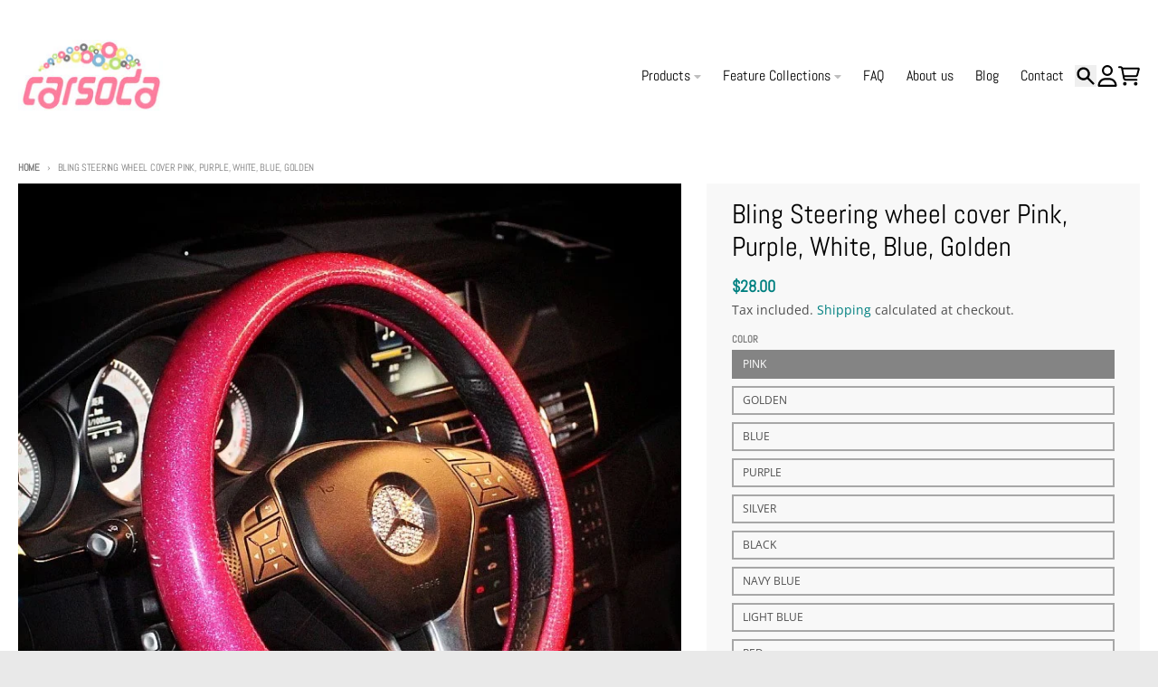

--- FILE ---
content_type: text/html; charset=utf-8
request_url: https://www.carsoda.com/products/bling-steering-wheel-cover-pink-purple-white-blue-golden
body_size: 30467
content:
<!doctype html>
<html class="no-js"
  lang="en"
  dir="ltr"
  
>
  <head>
<meta charset="utf-8">
    <meta http-equiv="X-UA-Compatible" content="IE=edge">
    <meta name="viewport" content="width=device-width,initial-scale=1">
    <meta name="theme-color" content="#008080">
    <link rel="canonical" href="https://www.carsoda.com/products/bling-steering-wheel-cover-pink-purple-white-blue-golden"><link rel="preconnect" href="https://fonts.shopifycdn.com" crossorigin><script async crossorigin fetchpriority="high" src="/cdn/shopifycloud/importmap-polyfill/es-modules-shim.2.4.0.js"></script>
<script type="importmap">
{
  "imports": {
    "components/cart-agreement": "//www.carsoda.com/cdn/shop/t/19/assets/cart-agreement.js?v=167239857181412162501756085733",
    "components/cart-drawer": "//www.carsoda.com/cdn/shop/t/19/assets/cart-drawer.js?v=164129680141917736511756085733",
    "components/cart-drawer-items": "//www.carsoda.com/cdn/shop/t/19/assets/cart-drawer-items.js?v=31327834629315868941756085733",
    "components/cart-items": "//www.carsoda.com/cdn/shop/t/19/assets/cart-items.js?v=54705254138922308391756085733",
    "components/cart-note": "//www.carsoda.com/cdn/shop/t/19/assets/cart-note.js?v=76200490911461506611756085733",
    "components/cart-notification": "//www.carsoda.com/cdn/shop/t/19/assets/cart-notification.js?v=6558809016176608711756085733",
    "components/cart-remove-button": "//www.carsoda.com/cdn/shop/t/19/assets/cart-remove-button.js?v=150604536884164798081756085733",
    "components/collection-drawer": "//www.carsoda.com/cdn/shop/t/19/assets/collection-drawer.js?v=69589782914113840151756085733",
    "components/collection-slider-component": "//www.carsoda.com/cdn/shop/t/19/assets/collection-slider-component.js?v=56446251419052591951756085733",
    "components/collection-sort": "//www.carsoda.com/cdn/shop/t/19/assets/collection-sort.js?v=174564436997220731601756085733",
    "components/disclosure-form": "//www.carsoda.com/cdn/shop/t/19/assets/disclosure-form.js?v=115418443930130959701756085733",
    "components/disclosure-item": "//www.carsoda.com/cdn/shop/t/19/assets/disclosure-item.js?v=132517378937107280641756085733",
    "components/disclosure-menu": "//www.carsoda.com/cdn/shop/t/19/assets/disclosure-menu.js?v=79763266821677663251756085733",
    "components/filter-button": "//www.carsoda.com/cdn/shop/t/19/assets/filter-button.js?v=131073634174938851481756085733",
    "components/filter-remove": "//www.carsoda.com/cdn/shop/t/19/assets/filter-remove.js?v=132919914925816435871756085733",
    "components/gift-card-recipient": "//www.carsoda.com/cdn/shop/t/19/assets/gift-card-recipient.js?v=72568388049983170981756085733",
    "components/header-section": "//www.carsoda.com/cdn/shop/t/19/assets/header-section.js?v=12638157308396073911756085733",
    "components/header-top-section": "//www.carsoda.com/cdn/shop/t/19/assets/header-top-section.js?v=176990514786159330261756085733",
    "components/looks-item": "//www.carsoda.com/cdn/shop/t/19/assets/looks-item.js?v=113148507884085047671756085733",
    "components/map-object": "//www.carsoda.com/cdn/shop/t/19/assets/map-object.js?v=73586935793077694291756085733",
    "components/media-slideshow": "//www.carsoda.com/cdn/shop/t/19/assets/media-slideshow.js?v=69405338222088241801756085733",
    "components/modal-predictive-search": "//www.carsoda.com/cdn/shop/t/19/assets/modal-predictive-search.js?v=165015635035277537091756085733",
    "components/password-modal": "//www.carsoda.com/cdn/shop/t/19/assets/password-modal.js?v=78560908955236035351756085733",
    "components/pickup-availability": "//www.carsoda.com/cdn/shop/t/19/assets/pickup-availability.js?v=57859520205103608471756085733",
    "components/pickup-availability-drawer": "//www.carsoda.com/cdn/shop/t/19/assets/pickup-availability-drawer.js?v=4554598758359931051756085733",
    "components/popup-modal": "//www.carsoda.com/cdn/shop/t/19/assets/popup-modal.js?v=42297476681901863851756085733",
    "components/predictive-search": "//www.carsoda.com/cdn/shop/t/19/assets/predictive-search.js?v=111461204983780658641756085733",
    "components/product-card": "//www.carsoda.com/cdn/shop/t/19/assets/product-card.js?v=175910880441109325121756085732",
    "components/product-details-modal": "//www.carsoda.com/cdn/shop/t/19/assets/product-details-modal.js?v=114762301379205809131756085733",
    "components/product-form": "//www.carsoda.com/cdn/shop/t/19/assets/product-form.js?v=41284858857310940651756085733",
    "components/product-model": "//www.carsoda.com/cdn/shop/t/19/assets/product-model.js?v=24093562005154662591756085733",
    "components/product-recommendations": "//www.carsoda.com/cdn/shop/t/19/assets/product-recommendations.js?v=21901023896461974381756085733",
    "components/promo-section": "//www.carsoda.com/cdn/shop/t/19/assets/promo-section.js?v=69263269702463381351756085733",
    "components/quantity-select": "//www.carsoda.com/cdn/shop/t/19/assets/quantity-select.js?v=13464306760327721431756085733",
    "components/slideshow-component": "//www.carsoda.com/cdn/shop/t/19/assets/slideshow-component.js?v=102328192735069646401756085733",
    "components/swatch-radios": "//www.carsoda.com/cdn/shop/t/19/assets/swatch-radios.js?v=3643619586386955961756085733",
    "components/testimonials-component": "//www.carsoda.com/cdn/shop/t/19/assets/testimonials-component.js?v=135369977917461195041756085733",
    "components/variant-radios": "//www.carsoda.com/cdn/shop/t/19/assets/variant-radios.js?v=149392172188973618671756085733",
    "components/variant-selects": "//www.carsoda.com/cdn/shop/t/19/assets/variant-selects.js?v=45570499390740831121756085733",
    "components/video-background": "//www.carsoda.com/cdn/shop/t/19/assets/video-background.js?v=56955393699333596111756085733",
    "components/video-background-object": "//www.carsoda.com/cdn/shop/t/19/assets/video-background-object.js?v=184236180322673200241756085733",
    "components/video-object": "//www.carsoda.com/cdn/shop/t/19/assets/video-object.js?v=108130869544465210471756085733",
    "general/customers": "//www.carsoda.com/cdn/shop/t/19/assets/customers.js?v=8832344143998240901756085733",
    "general/main": "//www.carsoda.com/cdn/shop/t/19/assets/main.js?v=89777423503721266381756085733",
    "helpers/customer-address": "//www.carsoda.com/cdn/shop/t/19/assets/customer-address.js?v=65783311048967651421756085733",
    "helpers/shopify-common": "//www.carsoda.com/cdn/shop/t/19/assets/shopify-common.js?v=19821472356051728981756085733",
    "main/modulepreload-polyfill": "//www.carsoda.com/cdn/shop/t/19/assets/modulepreload-polyfill.js?v=19377221807360828741756085733",
    "vendors/focus-trap.esm": "//www.carsoda.com/cdn/shop/t/19/assets/focus-trap.esm.js?v=163201744122638342011756085733",
    "vendors/index.es": "//www.carsoda.com/cdn/shop/t/19/assets/index.es.js?v=105942668975288713691756085733",
    "vendors/index.esm": "//www.carsoda.com/cdn/shop/t/19/assets/index.esm.js?v=113878513784045422051756085733",
    "vendors/js.cookie": "//www.carsoda.com/cdn/shop/t/19/assets/js.cookie.js?v=107371116917486734681756085733",
    "vendors/splide.esm": "//www.carsoda.com/cdn/shop/t/19/assets/splide.esm.js?v=78394215576478640511756085733",
    "vendors/vidim": "//www.carsoda.com/cdn/shop/t/19/assets/vidim.js?v=136103658296401598581756085733"
  }
}
</script><script>
  window.theme = {
    shopUrl: 'https://www.carsoda.com',
    routes: {
      root_url: '/',
      account_url: '/account',
      account_login_url: '/account/login',
      account_logout_url: '/account/logout',
      account_recover_url: '/account/recover',
      account_register_url: '/account/register',
      account_addresses_url: '/account/addresses',
      collections_url: '/collections',
      all_products_collection_url: '/collections/all',
      search_url: '/search',
      cart_url: '/cart',
      cart_update_url: '/cart/update',
      cart_add_url: '/cart/add',
      cart_change_url: '/cart/change',
      cart_clear_url: '/cart/clear',
      product_recommendations_url: '/recommendations/products',
      predictive_search_url: '/search/suggest'
    },
    info: { name: 'District' },
    strings: {
      addToCart: `Add to cart`,
      preOrder: `Pre-Order`,
      soldOut: `Sold out`,
      unavailable: `Unavailable`,
      addressError: `Error looking up that address`,
      addressNoResults: `No results for that address`,
      addressQueryLimit: `You have exceeded the Google API usage limit. Consider upgrading to a <a href="https://developers.google.com/maps/premium/usage-limits">Premium Plan</a>.`,
      authError: `There was a problem authenticating your Google Maps account.`,
      unitPrice: `Unit price`,
      unitPriceSeparator: `per`,
      previous: `Previous slide`,
      next: `Next slide`,
    },
    cartStrings: {
      error: `There was an error while updating your cart. Please try again.`,
      quantityError: `You can only add [quantity] of this item to your cart.`,
    },
    accessiblityStrings: {
      giftCardRecipientExpanded: `Gift card recipient form expanded`,
      giftCardRecipientCollapsed: `Gift card recipient form collapsed`,
    },
    settings: {
      cartType: 'drawer'
    },
    pageType: `product`,
    customer: false,
    moneyFormat: "${{amount}}",
    ajaxCartEnable: true,
    cartData: {"note":null,"attributes":{},"original_total_price":0,"total_price":0,"total_discount":0,"total_weight":0.0,"item_count":0,"items":[],"requires_shipping":false,"currency":"USD","items_subtotal_price":0,"cart_level_discount_applications":[],"checkout_charge_amount":0},
    mobileBreakpoint: 768,
    packages: [],
    market: "us",
  };
  // Publish / Subscribe
  const PUB_SUB_EVENTS = {
    cartUpdate: 'cart-update',
    quantityUpdate: 'quantity-update',
    variantChange: 'variant-change',
    cartError: 'cart-error',
    sectionRefreshed: 'section-refreshed',
  };
  const SECTION_REFRESHED_RESOURCE_TYPE = {
    product: 'product'
  }
  let subscribers = {};

  function subscribe(eventName, callback) {
    if (subscribers[eventName] === undefined) {
      subscribers[eventName] = [];
    }

    subscribers[eventName] = [...subscribers[eventName], callback];

    return function unsubscribe() {
      subscribers[eventName] = subscribers[eventName].filter((cb) => {
        return cb !== callback;
      });
    };
  }

  function publish(eventName, data) {
    if (subscribers[eventName]) {
      subscribers[eventName].forEach((callback) => {
        callback(data);
      });
    }
  }
  document.documentElement.className = document.documentElement.className.replace('no-js', 'js');
</script>


  <script src="//www.carsoda.com/cdn/shop/t/19/assets/main.js?v=89777423503721266381756085733" type="module" crossorigin="anonymous"></script>
  <link rel="modulepreload" href="//www.carsoda.com/cdn/shop/t/19/assets/modulepreload-polyfill.js?v=19377221807360828741756085733" crossorigin="anonymous">

<link rel="apple-touch-icon" sizes="180x180" href="//www.carsoda.com/cdn/shop/files/favicon.jpg?crop=center&height=180&v=1724714550&width=180">
      <link rel="icon" type="image/png" href="//www.carsoda.com/cdn/shop/files/favicon.jpg?crop=center&height=32&v=1724714550&width=32"><title>Bling Steering wheel cover Pink, Purple, White, Blue, Golden</title><meta name="description" content="Bling Steering wheel cover Pink, Purple, White, Blue, Golden"><meta property="og:site_name" content="Carsoda">
<meta property="og:url" content="https://www.carsoda.com/products/bling-steering-wheel-cover-pink-purple-white-blue-golden">
<meta property="og:title" content="Bling Steering wheel cover Pink, Purple, White, Blue, Golden">
<meta property="og:type" content="product">
<meta property="og:description" content="Bling Steering wheel cover Pink, Purple, White, Blue, Golden"><meta property="og:image" content="http://www.carsoda.com/cdn/shop/products/IMG_9088.JPG?v=1490846984">
  <meta property="og:image:secure_url" content="https://www.carsoda.com/cdn/shop/products/IMG_9088.JPG?v=1490846984">
  <meta property="og:image:width" content="800">
  <meta property="og:image:height" content="800"><meta property="og:price:amount" content="28.00">
  <meta property="og:price:currency" content="USD"><meta name="twitter:card" content="summary_large_image">
<meta name="twitter:title" content="Bling Steering wheel cover Pink, Purple, White, Blue, Golden">
<meta name="twitter:description" content="Bling Steering wheel cover Pink, Purple, White, Blue, Golden">
<script>window.performance && window.performance.mark && window.performance.mark('shopify.content_for_header.start');</script><meta name="google-site-verification" content="HYOE9qFWSwkMzaWPneD7N45sjCFkrG9jgnTfHOL9tkA">
<meta name="google-site-verification" content="HYOE9qFWSwkMzaWPneD7N45sjCFkrG9jgnTfHOL9tkA">
<meta id="shopify-digital-wallet" name="shopify-digital-wallet" content="/11812596/digital_wallets/dialog">
<meta name="shopify-checkout-api-token" content="c8df739e1022bcaf2ca28c5ce1d01136">
<meta id="in-context-paypal-metadata" data-shop-id="11812596" data-venmo-supported="false" data-environment="production" data-locale="en_US" data-paypal-v4="true" data-currency="USD">
<link rel="alternate" type="application/json+oembed" href="https://www.carsoda.com/products/bling-steering-wheel-cover-pink-purple-white-blue-golden.oembed">
<script async="async" src="/checkouts/internal/preloads.js?locale=en-US"></script>
<script id="shopify-features" type="application/json">{"accessToken":"c8df739e1022bcaf2ca28c5ce1d01136","betas":["rich-media-storefront-analytics"],"domain":"www.carsoda.com","predictiveSearch":true,"shopId":11812596,"locale":"en"}</script>
<script>var Shopify = Shopify || {};
Shopify.shop = "sister-21.myshopify.com";
Shopify.locale = "en";
Shopify.currency = {"active":"USD","rate":"1.0"};
Shopify.country = "US";
Shopify.theme = {"name":"Updated copy of District","id":150362456195,"schema_name":"District","schema_version":"7.0.0","theme_store_id":735,"role":"main"};
Shopify.theme.handle = "null";
Shopify.theme.style = {"id":null,"handle":null};
Shopify.cdnHost = "www.carsoda.com/cdn";
Shopify.routes = Shopify.routes || {};
Shopify.routes.root = "/";</script>
<script type="module">!function(o){(o.Shopify=o.Shopify||{}).modules=!0}(window);</script>
<script>!function(o){function n(){var o=[];function n(){o.push(Array.prototype.slice.apply(arguments))}return n.q=o,n}var t=o.Shopify=o.Shopify||{};t.loadFeatures=n(),t.autoloadFeatures=n()}(window);</script>
<script id="shop-js-analytics" type="application/json">{"pageType":"product"}</script>
<script defer="defer" async type="module" src="//www.carsoda.com/cdn/shopifycloud/shop-js/modules/v2/client.init-shop-cart-sync_BT-GjEfc.en.esm.js"></script>
<script defer="defer" async type="module" src="//www.carsoda.com/cdn/shopifycloud/shop-js/modules/v2/chunk.common_D58fp_Oc.esm.js"></script>
<script defer="defer" async type="module" src="//www.carsoda.com/cdn/shopifycloud/shop-js/modules/v2/chunk.modal_xMitdFEc.esm.js"></script>
<script type="module">
  await import("//www.carsoda.com/cdn/shopifycloud/shop-js/modules/v2/client.init-shop-cart-sync_BT-GjEfc.en.esm.js");
await import("//www.carsoda.com/cdn/shopifycloud/shop-js/modules/v2/chunk.common_D58fp_Oc.esm.js");
await import("//www.carsoda.com/cdn/shopifycloud/shop-js/modules/v2/chunk.modal_xMitdFEc.esm.js");

  window.Shopify.SignInWithShop?.initShopCartSync?.({"fedCMEnabled":true,"windoidEnabled":true});

</script>
<script>(function() {
  var isLoaded = false;
  function asyncLoad() {
    if (isLoaded) return;
    isLoaded = true;
    var urls = ["https:\/\/cdn.shopify.com\/s\/files\/1\/0597\/3783\/3627\/files\/tptinstall.min.js?v=1718591634\u0026t=tapita-seo-script-tags\u0026shop=sister-21.myshopify.com"];
    for (var i = 0; i < urls.length; i++) {
      var s = document.createElement('script');
      s.type = 'text/javascript';
      s.async = true;
      s.src = urls[i];
      var x = document.getElementsByTagName('script')[0];
      x.parentNode.insertBefore(s, x);
    }
  };
  if(window.attachEvent) {
    window.attachEvent('onload', asyncLoad);
  } else {
    window.addEventListener('load', asyncLoad, false);
  }
})();</script>
<script id="__st">var __st={"a":11812596,"offset":-39600,"reqid":"478c5f89-c405-4507-9da8-7ac764d54128-1769068602","pageurl":"www.carsoda.com\/products\/bling-steering-wheel-cover-pink-purple-white-blue-golden","u":"2ba1c1b438b7","p":"product","rtyp":"product","rid":10204784654};</script>
<script>window.ShopifyPaypalV4VisibilityTracking = true;</script>
<script id="captcha-bootstrap">!function(){'use strict';const t='contact',e='account',n='new_comment',o=[[t,t],['blogs',n],['comments',n],[t,'customer']],c=[[e,'customer_login'],[e,'guest_login'],[e,'recover_customer_password'],[e,'create_customer']],r=t=>t.map((([t,e])=>`form[action*='/${t}']:not([data-nocaptcha='true']) input[name='form_type'][value='${e}']`)).join(','),a=t=>()=>t?[...document.querySelectorAll(t)].map((t=>t.form)):[];function s(){const t=[...o],e=r(t);return a(e)}const i='password',u='form_key',d=['recaptcha-v3-token','g-recaptcha-response','h-captcha-response',i],f=()=>{try{return window.sessionStorage}catch{return}},m='__shopify_v',_=t=>t.elements[u];function p(t,e,n=!1){try{const o=window.sessionStorage,c=JSON.parse(o.getItem(e)),{data:r}=function(t){const{data:e,action:n}=t;return t[m]||n?{data:e,action:n}:{data:t,action:n}}(c);for(const[e,n]of Object.entries(r))t.elements[e]&&(t.elements[e].value=n);n&&o.removeItem(e)}catch(o){console.error('form repopulation failed',{error:o})}}const l='form_type',E='cptcha';function T(t){t.dataset[E]=!0}const w=window,h=w.document,L='Shopify',v='ce_forms',y='captcha';let A=!1;((t,e)=>{const n=(g='f06e6c50-85a8-45c8-87d0-21a2b65856fe',I='https://cdn.shopify.com/shopifycloud/storefront-forms-hcaptcha/ce_storefront_forms_captcha_hcaptcha.v1.5.2.iife.js',D={infoText:'Protected by hCaptcha',privacyText:'Privacy',termsText:'Terms'},(t,e,n)=>{const o=w[L][v],c=o.bindForm;if(c)return c(t,g,e,D).then(n);var r;o.q.push([[t,g,e,D],n]),r=I,A||(h.body.append(Object.assign(h.createElement('script'),{id:'captcha-provider',async:!0,src:r})),A=!0)});var g,I,D;w[L]=w[L]||{},w[L][v]=w[L][v]||{},w[L][v].q=[],w[L][y]=w[L][y]||{},w[L][y].protect=function(t,e){n(t,void 0,e),T(t)},Object.freeze(w[L][y]),function(t,e,n,w,h,L){const[v,y,A,g]=function(t,e,n){const i=e?o:[],u=t?c:[],d=[...i,...u],f=r(d),m=r(i),_=r(d.filter((([t,e])=>n.includes(e))));return[a(f),a(m),a(_),s()]}(w,h,L),I=t=>{const e=t.target;return e instanceof HTMLFormElement?e:e&&e.form},D=t=>v().includes(t);t.addEventListener('submit',(t=>{const e=I(t);if(!e)return;const n=D(e)&&!e.dataset.hcaptchaBound&&!e.dataset.recaptchaBound,o=_(e),c=g().includes(e)&&(!o||!o.value);(n||c)&&t.preventDefault(),c&&!n&&(function(t){try{if(!f())return;!function(t){const e=f();if(!e)return;const n=_(t);if(!n)return;const o=n.value;o&&e.removeItem(o)}(t);const e=Array.from(Array(32),(()=>Math.random().toString(36)[2])).join('');!function(t,e){_(t)||t.append(Object.assign(document.createElement('input'),{type:'hidden',name:u})),t.elements[u].value=e}(t,e),function(t,e){const n=f();if(!n)return;const o=[...t.querySelectorAll(`input[type='${i}']`)].map((({name:t})=>t)),c=[...d,...o],r={};for(const[a,s]of new FormData(t).entries())c.includes(a)||(r[a]=s);n.setItem(e,JSON.stringify({[m]:1,action:t.action,data:r}))}(t,e)}catch(e){console.error('failed to persist form',e)}}(e),e.submit())}));const S=(t,e)=>{t&&!t.dataset[E]&&(n(t,e.some((e=>e===t))),T(t))};for(const o of['focusin','change'])t.addEventListener(o,(t=>{const e=I(t);D(e)&&S(e,y())}));const B=e.get('form_key'),M=e.get(l),P=B&&M;t.addEventListener('DOMContentLoaded',(()=>{const t=y();if(P)for(const e of t)e.elements[l].value===M&&p(e,B);[...new Set([...A(),...v().filter((t=>'true'===t.dataset.shopifyCaptcha))])].forEach((e=>S(e,t)))}))}(h,new URLSearchParams(w.location.search),n,t,e,['guest_login'])})(!0,!0)}();</script>
<script integrity="sha256-4kQ18oKyAcykRKYeNunJcIwy7WH5gtpwJnB7kiuLZ1E=" data-source-attribution="shopify.loadfeatures" defer="defer" src="//www.carsoda.com/cdn/shopifycloud/storefront/assets/storefront/load_feature-a0a9edcb.js" crossorigin="anonymous"></script>
<script data-source-attribution="shopify.dynamic_checkout.dynamic.init">var Shopify=Shopify||{};Shopify.PaymentButton=Shopify.PaymentButton||{isStorefrontPortableWallets:!0,init:function(){window.Shopify.PaymentButton.init=function(){};var t=document.createElement("script");t.src="https://www.carsoda.com/cdn/shopifycloud/portable-wallets/latest/portable-wallets.en.js",t.type="module",document.head.appendChild(t)}};
</script>
<script data-source-attribution="shopify.dynamic_checkout.buyer_consent">
  function portableWalletsHideBuyerConsent(e){var t=document.getElementById("shopify-buyer-consent"),n=document.getElementById("shopify-subscription-policy-button");t&&n&&(t.classList.add("hidden"),t.setAttribute("aria-hidden","true"),n.removeEventListener("click",e))}function portableWalletsShowBuyerConsent(e){var t=document.getElementById("shopify-buyer-consent"),n=document.getElementById("shopify-subscription-policy-button");t&&n&&(t.classList.remove("hidden"),t.removeAttribute("aria-hidden"),n.addEventListener("click",e))}window.Shopify?.PaymentButton&&(window.Shopify.PaymentButton.hideBuyerConsent=portableWalletsHideBuyerConsent,window.Shopify.PaymentButton.showBuyerConsent=portableWalletsShowBuyerConsent);
</script>
<script>
  function portableWalletsCleanup(e){e&&e.src&&console.error("Failed to load portable wallets script "+e.src);var t=document.querySelectorAll("shopify-accelerated-checkout .shopify-payment-button__skeleton, shopify-accelerated-checkout-cart .wallet-cart-button__skeleton"),e=document.getElementById("shopify-buyer-consent");for(let e=0;e<t.length;e++)t[e].remove();e&&e.remove()}function portableWalletsNotLoadedAsModule(e){e instanceof ErrorEvent&&"string"==typeof e.message&&e.message.includes("import.meta")&&"string"==typeof e.filename&&e.filename.includes("portable-wallets")&&(window.removeEventListener("error",portableWalletsNotLoadedAsModule),window.Shopify.PaymentButton.failedToLoad=e,"loading"===document.readyState?document.addEventListener("DOMContentLoaded",window.Shopify.PaymentButton.init):window.Shopify.PaymentButton.init())}window.addEventListener("error",portableWalletsNotLoadedAsModule);
</script>

<script type="module" src="https://www.carsoda.com/cdn/shopifycloud/portable-wallets/latest/portable-wallets.en.js" onError="portableWalletsCleanup(this)" crossorigin="anonymous"></script>
<script nomodule>
  document.addEventListener("DOMContentLoaded", portableWalletsCleanup);
</script>

<link id="shopify-accelerated-checkout-styles" rel="stylesheet" media="screen" href="https://www.carsoda.com/cdn/shopifycloud/portable-wallets/latest/accelerated-checkout-backwards-compat.css" crossorigin="anonymous">
<style id="shopify-accelerated-checkout-cart">
        #shopify-buyer-consent {
  margin-top: 1em;
  display: inline-block;
  width: 100%;
}

#shopify-buyer-consent.hidden {
  display: none;
}

#shopify-subscription-policy-button {
  background: none;
  border: none;
  padding: 0;
  text-decoration: underline;
  font-size: inherit;
  cursor: pointer;
}

#shopify-subscription-policy-button::before {
  box-shadow: none;
}

      </style>

<script>window.performance && window.performance.mark && window.performance.mark('shopify.content_for_header.end');</script>
<style data-shopify>
@font-face {
  font-family: "Open Sans";
  font-weight: 400;
  font-style: normal;
  font-display: swap;
  src: url("//www.carsoda.com/cdn/fonts/open_sans/opensans_n4.c32e4d4eca5273f6d4ee95ddf54b5bbb75fc9b61.woff2") format("woff2"),
       url("//www.carsoda.com/cdn/fonts/open_sans/opensans_n4.5f3406f8d94162b37bfa232b486ac93ee892406d.woff") format("woff");
}
@font-face {
  font-family: "Open Sans";
  font-weight: 700;
  font-style: normal;
  font-display: swap;
  src: url("//www.carsoda.com/cdn/fonts/open_sans/opensans_n7.a9393be1574ea8606c68f4441806b2711d0d13e4.woff2") format("woff2"),
       url("//www.carsoda.com/cdn/fonts/open_sans/opensans_n7.7b8af34a6ebf52beb1a4c1d8c73ad6910ec2e553.woff") format("woff");
}
@font-face {
  font-family: "Open Sans";
  font-weight: 400;
  font-style: italic;
  font-display: swap;
  src: url("//www.carsoda.com/cdn/fonts/open_sans/opensans_i4.6f1d45f7a46916cc95c694aab32ecbf7509cbf33.woff2") format("woff2"),
       url("//www.carsoda.com/cdn/fonts/open_sans/opensans_i4.4efaa52d5a57aa9a57c1556cc2b7465d18839daa.woff") format("woff");
}
@font-face {
  font-family: "Open Sans";
  font-weight: 700;
  font-style: italic;
  font-display: swap;
  src: url("//www.carsoda.com/cdn/fonts/open_sans/opensans_i7.916ced2e2ce15f7fcd95d196601a15e7b89ee9a4.woff2") format("woff2"),
       url("//www.carsoda.com/cdn/fonts/open_sans/opensans_i7.99a9cff8c86ea65461de497ade3d515a98f8b32a.woff") format("woff");
}
@font-face {
  font-family: Abel;
  font-weight: 400;
  font-style: normal;
  font-display: swap;
  src: url("//www.carsoda.com/cdn/fonts/abel/abel_n4.0254805ccf79872a96d53996a984f2b9039f9995.woff2") format("woff2"),
       url("//www.carsoda.com/cdn/fonts/abel/abel_n4.635ebaebd760542724b79271de73bae7c2091173.woff") format("woff");
}
@font-face {
  font-family: Abel;
  font-weight: 400;
  font-style: normal;
  font-display: swap;
  src: url("//www.carsoda.com/cdn/fonts/abel/abel_n4.0254805ccf79872a96d53996a984f2b9039f9995.woff2") format("woff2"),
       url("//www.carsoda.com/cdn/fonts/abel/abel_n4.635ebaebd760542724b79271de73bae7c2091173.woff") format("woff");
}
:root {
    --base-font-size: 16px;
    --body-font-family: "Open Sans", sans-serif;
    --heading-font-family: Abel, sans-serif;
    --navigation-font-family: Abel, sans-serif;
    --body-style: normal;
    --body-weight: 400;
    --body-weight-bolder: 700;
    --heading-style: normal;
    --heading-weight: 400;
    --heading-weight-bolder: 700;
    --heading-capitalize: none;
    --navigation-style: normal;
    --navigation-weight: 400;
    --navigation-weight-bolder: 700;--primary-text-color: #4f4f4f;
    --primary-title-color: #000000;
    --primary-accent-color: #008080;
    --primary-accent-color-80: rgba(0, 128, 128, 0.8);
    --primary-accent-text-color: #ffffff;
    --primary-background-color: #ffffff;
    --primary-background-color-75: rgba(255, 255, 255, 0.8);
    --primary-secondary-background-color: #f8f8f8;
    --primary-secondary-background-color-50: #fcfcfc;
    --primary-section-border-color: #ededed;
    --primary-text-color-05: #f6f6f6;
    --primary-text-color-10: #ededed;
    --primary-text-color-20: #dcdcdc;
    --primary-text-color-30: #cacaca;
    --primary-text-color-40: #b9b9b9;
    --primary-text-color-50: #a7a7a7;
    --primary-text-color-60: #959595;
    --primary-text-color-70: #848484;
    --primary-text-color-80: #727272;
    --primary-text-color-90: #616161;
    --section-text-color: #4f4f4f;
    --section-text-color-75: rgba(79, 79, 79, 0.75);
    --section-text-color-50: rgba(79, 79, 79, 0.5);
    --section-title-color: #000000;
    --section-accent-color: #008080;
    --section-accent-text-color: #ffffff;
    --section-accent-hover-color: #006667;
    --section-overlay-color: transparent;
    --section-overlay-hover-color: transparent;
    --section-background-color: #ffffff;
    --section-primary-border-color: #4f4f4f;
    --modal-background-color: #000000;--max-width-screen: 1280px;
    --max-width-header: 1280px;
    --spacing-section: 4rem;
    --spacing-section-half: 2rem;
    --spacing-rail: 1.25rem;
    --text-align-section: center;--swiper-theme-color: #008080;
    --duration-default: 200ms;
    --tw-ring-inset: ;
    --tw-blur: ;
    --tw-brightness: ;
    --tw-contrast: ;
    --tw-grayscale: ;
    --tw-hue-rotate: ;
    --tw-invert: ;
    --tw-saturate: ;
    --tw-sepia: ;
    --tw-drop-shadow: ;
    --tw-filter: var(--tw-blur) var(--tw-brightness) var(--tw-contrast) var(--tw-grayscale) var(--tw-hue-rotate) var(--tw-invert) var(--tw-saturate) var(--tw-sepia) var(--tw-drop-shadow);

    --shopify-accelerated-checkout-button-block-size: 46px;
    --shopify-accelerated-checkout-inline-alignment: end;
  }
</style>


  <link href="//www.carsoda.com/cdn/shop/t/19/assets/main-style.css?v=66780441752663957051756085733" rel="stylesheet" type="text/css" media="all" />


<link rel="preload" as="font" href="//www.carsoda.com/cdn/fonts/open_sans/opensans_n4.c32e4d4eca5273f6d4ee95ddf54b5bbb75fc9b61.woff2" type="font/woff2" crossorigin><link rel="preload" as="font" href="//www.carsoda.com/cdn/fonts/abel/abel_n4.0254805ccf79872a96d53996a984f2b9039f9995.woff2" type="font/woff2" crossorigin><link rel="preload" as="font" href="//www.carsoda.com/cdn/fonts/abel/abel_n4.0254805ccf79872a96d53996a984f2b9039f9995.woff2" type="font/woff2" crossorigin>
  <!-- BEGIN app block: shopify://apps/tapita-seo-speed/blocks/app-embed/cd37ca7a-40ad-4fdc-afd3-768701482209 -->



<script class="tpt-seo-schema">
    var tapitaSeoVer = 1177;
    var tptAddedSchemas = [];
</script>






    <!-- BEGIN app snippet: product-schema -->

  <!-- END app snippet -->



  




<!-- BEGIN app snippet: alter-schemas -->




<script>
    (function disableSchemasByType(schemaTypesToDisable = []) {
        if (!schemaTypesToDisable.length) return;
        const DEBUG = window.location.href?.includes("debug");
        const log = (...a) => DEBUG && console.log(...a);
        const removeAttrsDeep = (root, attrs) => {
            root.querySelectorAll("*").forEach((el) =>
                attrs.forEach((a) => el.removeAttribute(a))
            );
        };
        const extractTypesFromJsonLD = (json) => {
            const types = new Set();
            const walk = (v) => {
                if (!v) return;
                if (Array.isArray(v)) return v.forEach(walk);
                if (typeof v === "object") {
                    if (v["@type"]) {
                        (Array.isArray(v["@type"])
                            ? v["@type"]
                            : [v["@type"]]
                        ).forEach((t) => types.add(t));
                    }
                    if (v["@graph"]) walk(v["@graph"]);
                }
            };
            walk(json);
            return types;
        };
        const matchesSchemaType = (value) =>
            value && schemaTypesToDisable.some((t) => value.includes(t));
        const handleJsonLD = (container = document) => {
            container
                .querySelectorAll(
                    'script[type="application/ld+json"]:not([author="tpt"])'
                )
                .forEach((script) => {
                    try {
                        const json = JSON.parse(script.textContent);
                        const types = extractTypesFromJsonLD(json);
                        if (
                            [...types].some((t) => schemaTypesToDisable.includes(t))
                        ) {
                            script.type = "application/ldjson-disabled";
                            log("Disabled JSON-LD:", script);
                        }
                    } catch {}
                });
        };
        const handleMicrodata = (container = document) => {
            container
                .querySelectorAll(
                    schemaTypesToDisable
                        .map((t) => `[itemtype*="schema.org/${t}"]`)
                        .join(",")
                )
                .forEach((el) => {
                    el.removeAttribute("itemscope");
                    el.removeAttribute("itemtype");
                    el.removeAttribute("itemprop");
                    removeAttrsDeep(el, ["itemprop"]);
                });
        };
        const handleRDFa = (container = document) => {
            container
                .querySelectorAll(
                    schemaTypesToDisable
                        .map(
                            (t) =>
                                `[typeof*="${t}"],[vocab*="schema.org"][typeof*="${t}"]`
                        )
                        .join(",")
                )
                .forEach((el) => {
                    el.removeAttribute("vocab");
                    el.removeAttribute("typeof");
                    el.removeAttribute("property");
                    removeAttrsDeep(el, ["property"]);
                });
        };
        const processSchemas = (container) => {
            handleJsonLD(container);
            handleMicrodata(container);
            handleRDFa(container);
        };
        processSchemas();
        const observer = new MutationObserver((mutations) => {
            mutations.forEach((m) => {
                m.addedNodes.forEach((n) => {
                    if (n.nodeType !== 1) return;

                    if (
                        n.tagName === "SCRIPT" &&
                        n.type === "application/ld+json" &&
                        n.getAttribute("author") !== "tpt"
                    ) {
                        handleJsonLD(n.parentElement);
                        return;
                    }

                    const itemType = n.getAttribute?.("itemtype");
                    const typeOf = n.getAttribute?.("typeof");

                    if (matchesSchemaType(itemType) || matchesSchemaType(typeOf)) {
                        handleMicrodata(n.parentElement);
                        handleRDFa(n.parentElement);
                    } else {
                        processSchemas(n);
                    }
                });

                if (m.type === "attributes") {
                    const t = m.target;

                    if (
                        t.tagName === "SCRIPT" &&
                        t.type === "application/ld+json" &&
                        t.getAttribute("author") !== "tpt"
                    ) {
                        handleJsonLD(t.parentElement);
                    }

                    if (
                        m.attributeName === "itemtype" &&
                        matchesSchemaType(t.getAttribute("itemtype"))
                    ) {
                        handleMicrodata(t.parentElement);
                    }

                    if (
                        m.attributeName === "typeof" &&
                        matchesSchemaType(t.getAttribute("typeof"))
                    ) {
                        handleRDFa(t.parentElement);
                    }
                }
            });
        });

        observer.observe(document.body || document.documentElement, {
            childList: true,
            subtree: true,
            attributes: true,
            attributeFilter: ["itemtype", "typeof", "type"],
        });

        log("Schema disabler initialized with types:", schemaTypesToDisable);
    })(window.tptAddedSchemas);
</script><!-- END app snippet -->


<script class="tpt-seo-schema">
    var instantPageUrl = "https://cdn.shopify.com/extensions/019bbbb9-e942-7603-927f-93a888f220ea/tapita-seo-schema-175/assets/instantpage.js";
    var tptMetaDataConfigUrl = 'https://cdn.shopify.com/s/files/1/1181/2596/t/19/assets/tapita-meta-data.json?v=1756085744';
    // ADD META TITLE / DESCRIPTION WHEN tptMetaDataConfigUrl valid
    const createMetaTag = (descriptionValue) => {
        const metaTag = document.createElement('meta');
        metaTag.setAttribute('name', 'description');
        metaTag.setAttribute('content', descriptionValue);
        const headTag = document.querySelector('head');
        headTag.appendChild(metaTag);
    }
    const replaceMetaTagContent = (titleValue, descriptionValue, needReplaceVar) => {
        const disableReplacingTitle = !!window._tpt_no_replacing_plain_title
        const disableReplacingDescription = !!window._tpt_no_replacing_plain_desc
        const config = { attributes: true, childList: true, subtree: true};
        const header = document.getElementsByTagName('head')[0];
        let i = 0;
        const callback = (mutationList, observer) => {
            i++;
            const title = document.getElementsByTagName('title')[0];
            const ogTitle = document.querySelector('meta[property="og:title"]');
            const twitterTitle = document.querySelector('meta[name="twitter:title"]');
            const newTitle = needReplaceVar ? replaceVar(titleValue) : titleValue;
            const newDescription = needReplaceVar ? replaceVar(descriptionValue) : descriptionValue;
            if(titleValue && document && document.title != newTitle && !disableReplacingTitle){
                document.title = newTitle;
            }
            if(ogTitle && (ogTitle?.content != newTitle)){
                ogTitle?.setAttribute('content', newTitle);
            }
            if(twitterTitle && (twitterTitle?.content != newTitle)){
                twitterTitle?.setAttribute('content', newTitle);
            }
            const metaDescriptionTagList = document.querySelectorAll('meta[name="description"]');
            const ogDescriptionTagList = document.querySelector('meta[property="og:description"]');
            const twitterDescriptionTagList = document.querySelector('meta[name="twitter:description"]');
            try {
                if(ogDescriptionTagList && newDescription && (ogDescriptionTagList?.content != newDescription)) {
                    ogDescriptionTagList?.setAttribute('content', newDescription);
                }
                if(twitterDescriptionTagList && newDescription && (twitterDescriptionTagList?.content != newDescription)){
                    twitterDescriptionTagList?.setAttribute('content', newDescription);
                }
            } catch (err) {

            }
            if (descriptionValue) {
                if(metaDescriptionTagList?.length == 0){
                    try {
                    createMetaTag(newDescription);
                    } catch (err) {
                    //
                    }
                }
                metaDescriptionTagList?.forEach(metaDescriptionTag=>{
                    if(metaDescriptionTag.content != newDescription && !disableReplacingDescription){
                    metaDescriptionTag.content = newDescription;
                    }
                })
            }
            if(observer && i > 1000){
                observer.disconnect();
            }
        };
        callback();
        setTimeout(callback, 100);
        const observer = new MutationObserver(callback);
        if(observer){
            observer.observe(header, config);
        }
    }
    if (tptMetaDataConfigUrl) {
        fetch(tptMetaDataConfigUrl)
        .then(response => response.json())
        .then((data) => {
            if(!data) return;
            const instantPage = data?.instantPage || false;
            const excludedPaths = [
                '/cart',
                '/checkout',
                '/account',
                '/search',
                'logout',
                'login',
                'customer'
            ];
            if (!window.FPConfig || !window.FPConfig.ignoreKeywords || !Array.isArray(window.FPConfig.ignoreKeywords)) {
                window.FPConfig = { ignoreKeywords : excludedPaths };
            } else {
                window.FPConfig.ignoreKeywords = window.FPConfig.ignoreKeywords.concat(excludedPaths);
            }
            var toEnableInstantPageByPath = true;
            if (window.location.pathname && window.location.pathname.includes) {
                excludedPaths.forEach(excludedPath => {
                    if (window.location.pathname.includes(excludedPath)) {
                        toEnableInstantPageByPath = false;
                    }
                });
            }
            const spcBar = document ? document.getElementById('shopify-pc__banner') : null;
            if (spcBar)
                toEnableInstantPageByPath = false;
            if (window.document &&
                window.document.location &&
                window.document.location.pathname &&
                window.document.location.pathname.includes) {
                excludedPaths.forEach(excludedPath => {
                    if (window.document.location.pathname.includes(excludedPath)) {
                        toEnableInstantPageByPath = false;
                    }
                });
            }
            if(instantPage && toEnableInstantPageByPath){
                const tptAddInstantPage =  setInterval(function () {
                    try {
                        if(document && document.body && (window.top === window.self)){
                            var instantScript = document.createElement('script');
                            instantScript.src = instantPageUrl;
                            document.body.appendChild(instantScript);
                            clearInterval(tptAddInstantPage);
                        }
                    } catch (err) {
                        //
                    }
                }, 500);
            }
        });
    }
    if (window.tapita_meta_page_title || window.tapita_meta_page_description) {
        replaceMetaTagContent(window.tapita_meta_page_title, window.tapita_meta_page_description, false);
    }
</script>



<!-- END app block --><link href="https://monorail-edge.shopifysvc.com" rel="dns-prefetch">
<script>(function(){if ("sendBeacon" in navigator && "performance" in window) {try {var session_token_from_headers = performance.getEntriesByType('navigation')[0].serverTiming.find(x => x.name == '_s').description;} catch {var session_token_from_headers = undefined;}var session_cookie_matches = document.cookie.match(/_shopify_s=([^;]*)/);var session_token_from_cookie = session_cookie_matches && session_cookie_matches.length === 2 ? session_cookie_matches[1] : "";var session_token = session_token_from_headers || session_token_from_cookie || "";function handle_abandonment_event(e) {var entries = performance.getEntries().filter(function(entry) {return /monorail-edge.shopifysvc.com/.test(entry.name);});if (!window.abandonment_tracked && entries.length === 0) {window.abandonment_tracked = true;var currentMs = Date.now();var navigation_start = performance.timing.navigationStart;var payload = {shop_id: 11812596,url: window.location.href,navigation_start,duration: currentMs - navigation_start,session_token,page_type: "product"};window.navigator.sendBeacon("https://monorail-edge.shopifysvc.com/v1/produce", JSON.stringify({schema_id: "online_store_buyer_site_abandonment/1.1",payload: payload,metadata: {event_created_at_ms: currentMs,event_sent_at_ms: currentMs}}));}}window.addEventListener('pagehide', handle_abandonment_event);}}());</script>
<script id="web-pixels-manager-setup">(function e(e,d,r,n,o){if(void 0===o&&(o={}),!Boolean(null===(a=null===(i=window.Shopify)||void 0===i?void 0:i.analytics)||void 0===a?void 0:a.replayQueue)){var i,a;window.Shopify=window.Shopify||{};var t=window.Shopify;t.analytics=t.analytics||{};var s=t.analytics;s.replayQueue=[],s.publish=function(e,d,r){return s.replayQueue.push([e,d,r]),!0};try{self.performance.mark("wpm:start")}catch(e){}var l=function(){var e={modern:/Edge?\/(1{2}[4-9]|1[2-9]\d|[2-9]\d{2}|\d{4,})\.\d+(\.\d+|)|Firefox\/(1{2}[4-9]|1[2-9]\d|[2-9]\d{2}|\d{4,})\.\d+(\.\d+|)|Chrom(ium|e)\/(9{2}|\d{3,})\.\d+(\.\d+|)|(Maci|X1{2}).+ Version\/(15\.\d+|(1[6-9]|[2-9]\d|\d{3,})\.\d+)([,.]\d+|)( \(\w+\)|)( Mobile\/\w+|) Safari\/|Chrome.+OPR\/(9{2}|\d{3,})\.\d+\.\d+|(CPU[ +]OS|iPhone[ +]OS|CPU[ +]iPhone|CPU IPhone OS|CPU iPad OS)[ +]+(15[._]\d+|(1[6-9]|[2-9]\d|\d{3,})[._]\d+)([._]\d+|)|Android:?[ /-](13[3-9]|1[4-9]\d|[2-9]\d{2}|\d{4,})(\.\d+|)(\.\d+|)|Android.+Firefox\/(13[5-9]|1[4-9]\d|[2-9]\d{2}|\d{4,})\.\d+(\.\d+|)|Android.+Chrom(ium|e)\/(13[3-9]|1[4-9]\d|[2-9]\d{2}|\d{4,})\.\d+(\.\d+|)|SamsungBrowser\/([2-9]\d|\d{3,})\.\d+/,legacy:/Edge?\/(1[6-9]|[2-9]\d|\d{3,})\.\d+(\.\d+|)|Firefox\/(5[4-9]|[6-9]\d|\d{3,})\.\d+(\.\d+|)|Chrom(ium|e)\/(5[1-9]|[6-9]\d|\d{3,})\.\d+(\.\d+|)([\d.]+$|.*Safari\/(?![\d.]+ Edge\/[\d.]+$))|(Maci|X1{2}).+ Version\/(10\.\d+|(1[1-9]|[2-9]\d|\d{3,})\.\d+)([,.]\d+|)( \(\w+\)|)( Mobile\/\w+|) Safari\/|Chrome.+OPR\/(3[89]|[4-9]\d|\d{3,})\.\d+\.\d+|(CPU[ +]OS|iPhone[ +]OS|CPU[ +]iPhone|CPU IPhone OS|CPU iPad OS)[ +]+(10[._]\d+|(1[1-9]|[2-9]\d|\d{3,})[._]\d+)([._]\d+|)|Android:?[ /-](13[3-9]|1[4-9]\d|[2-9]\d{2}|\d{4,})(\.\d+|)(\.\d+|)|Mobile Safari.+OPR\/([89]\d|\d{3,})\.\d+\.\d+|Android.+Firefox\/(13[5-9]|1[4-9]\d|[2-9]\d{2}|\d{4,})\.\d+(\.\d+|)|Android.+Chrom(ium|e)\/(13[3-9]|1[4-9]\d|[2-9]\d{2}|\d{4,})\.\d+(\.\d+|)|Android.+(UC? ?Browser|UCWEB|U3)[ /]?(15\.([5-9]|\d{2,})|(1[6-9]|[2-9]\d|\d{3,})\.\d+)\.\d+|SamsungBrowser\/(5\.\d+|([6-9]|\d{2,})\.\d+)|Android.+MQ{2}Browser\/(14(\.(9|\d{2,})|)|(1[5-9]|[2-9]\d|\d{3,})(\.\d+|))(\.\d+|)|K[Aa][Ii]OS\/(3\.\d+|([4-9]|\d{2,})\.\d+)(\.\d+|)/},d=e.modern,r=e.legacy,n=navigator.userAgent;return n.match(d)?"modern":n.match(r)?"legacy":"unknown"}(),u="modern"===l?"modern":"legacy",c=(null!=n?n:{modern:"",legacy:""})[u],f=function(e){return[e.baseUrl,"/wpm","/b",e.hashVersion,"modern"===e.buildTarget?"m":"l",".js"].join("")}({baseUrl:d,hashVersion:r,buildTarget:u}),m=function(e){var d=e.version,r=e.bundleTarget,n=e.surface,o=e.pageUrl,i=e.monorailEndpoint;return{emit:function(e){var a=e.status,t=e.errorMsg,s=(new Date).getTime(),l=JSON.stringify({metadata:{event_sent_at_ms:s},events:[{schema_id:"web_pixels_manager_load/3.1",payload:{version:d,bundle_target:r,page_url:o,status:a,surface:n,error_msg:t},metadata:{event_created_at_ms:s}}]});if(!i)return console&&console.warn&&console.warn("[Web Pixels Manager] No Monorail endpoint provided, skipping logging."),!1;try{return self.navigator.sendBeacon.bind(self.navigator)(i,l)}catch(e){}var u=new XMLHttpRequest;try{return u.open("POST",i,!0),u.setRequestHeader("Content-Type","text/plain"),u.send(l),!0}catch(e){return console&&console.warn&&console.warn("[Web Pixels Manager] Got an unhandled error while logging to Monorail."),!1}}}}({version:r,bundleTarget:l,surface:e.surface,pageUrl:self.location.href,monorailEndpoint:e.monorailEndpoint});try{o.browserTarget=l,function(e){var d=e.src,r=e.async,n=void 0===r||r,o=e.onload,i=e.onerror,a=e.sri,t=e.scriptDataAttributes,s=void 0===t?{}:t,l=document.createElement("script"),u=document.querySelector("head"),c=document.querySelector("body");if(l.async=n,l.src=d,a&&(l.integrity=a,l.crossOrigin="anonymous"),s)for(var f in s)if(Object.prototype.hasOwnProperty.call(s,f))try{l.dataset[f]=s[f]}catch(e){}if(o&&l.addEventListener("load",o),i&&l.addEventListener("error",i),u)u.appendChild(l);else{if(!c)throw new Error("Did not find a head or body element to append the script");c.appendChild(l)}}({src:f,async:!0,onload:function(){if(!function(){var e,d;return Boolean(null===(d=null===(e=window.Shopify)||void 0===e?void 0:e.analytics)||void 0===d?void 0:d.initialized)}()){var d=window.webPixelsManager.init(e)||void 0;if(d){var r=window.Shopify.analytics;r.replayQueue.forEach((function(e){var r=e[0],n=e[1],o=e[2];d.publishCustomEvent(r,n,o)})),r.replayQueue=[],r.publish=d.publishCustomEvent,r.visitor=d.visitor,r.initialized=!0}}},onerror:function(){return m.emit({status:"failed",errorMsg:"".concat(f," has failed to load")})},sri:function(e){var d=/^sha384-[A-Za-z0-9+/=]+$/;return"string"==typeof e&&d.test(e)}(c)?c:"",scriptDataAttributes:o}),m.emit({status:"loading"})}catch(e){m.emit({status:"failed",errorMsg:(null==e?void 0:e.message)||"Unknown error"})}}})({shopId: 11812596,storefrontBaseUrl: "https://www.carsoda.com",extensionsBaseUrl: "https://extensions.shopifycdn.com/cdn/shopifycloud/web-pixels-manager",monorailEndpoint: "https://monorail-edge.shopifysvc.com/unstable/produce_batch",surface: "storefront-renderer",enabledBetaFlags: ["2dca8a86"],webPixelsConfigList: [{"id":"387547267","configuration":"{\"config\":\"{\\\"pixel_id\\\":\\\"G-2CSLYWZGFW\\\",\\\"target_country\\\":\\\"US\\\",\\\"gtag_events\\\":[{\\\"type\\\":\\\"search\\\",\\\"action_label\\\":[\\\"G-2CSLYWZGFW\\\",\\\"AW-11076148412\\\/ZDGwCODZgYkYELy5wqEp\\\"]},{\\\"type\\\":\\\"begin_checkout\\\",\\\"action_label\\\":[\\\"G-2CSLYWZGFW\\\",\\\"AW-11076148412\\\/FLJ4CN3ZgYkYELy5wqEp\\\"]},{\\\"type\\\":\\\"view_item\\\",\\\"action_label\\\":[\\\"G-2CSLYWZGFW\\\",\\\"AW-11076148412\\\/gN92CNfZgYkYELy5wqEp\\\",\\\"MC-1RDGRK7CSR\\\"]},{\\\"type\\\":\\\"purchase\\\",\\\"action_label\\\":[\\\"G-2CSLYWZGFW\\\",\\\"AW-11076148412\\\/x2szCNTZgYkYELy5wqEp\\\",\\\"MC-1RDGRK7CSR\\\"]},{\\\"type\\\":\\\"page_view\\\",\\\"action_label\\\":[\\\"G-2CSLYWZGFW\\\",\\\"AW-11076148412\\\/yBhVCNHZgYkYELy5wqEp\\\",\\\"MC-1RDGRK7CSR\\\"]},{\\\"type\\\":\\\"add_payment_info\\\",\\\"action_label\\\":[\\\"G-2CSLYWZGFW\\\",\\\"AW-11076148412\\\/T4DwCOPZgYkYELy5wqEp\\\"]},{\\\"type\\\":\\\"add_to_cart\\\",\\\"action_label\\\":[\\\"G-2CSLYWZGFW\\\",\\\"AW-11076148412\\\/JI2PCNrZgYkYELy5wqEp\\\"]}],\\\"enable_monitoring_mode\\\":false}\"}","eventPayloadVersion":"v1","runtimeContext":"OPEN","scriptVersion":"b2a88bafab3e21179ed38636efcd8a93","type":"APP","apiClientId":1780363,"privacyPurposes":[],"dataSharingAdjustments":{"protectedCustomerApprovalScopes":["read_customer_address","read_customer_email","read_customer_name","read_customer_personal_data","read_customer_phone"]}},{"id":"351371395","configuration":"{\"url\":\"https:\/\/events.realtimestack.com\",\"shop\":\"sister-21.myshopify.com\"}","eventPayloadVersion":"v1","runtimeContext":"STRICT","scriptVersion":"7aef80adf178fd3515c5d827e2589d34","type":"APP","apiClientId":4759791,"privacyPurposes":["ANALYTICS","MARKETING","SALE_OF_DATA"],"dataSharingAdjustments":{"protectedCustomerApprovalScopes":["read_customer_personal_data"]}},{"id":"57737347","eventPayloadVersion":"v1","runtimeContext":"LAX","scriptVersion":"1","type":"CUSTOM","privacyPurposes":["MARKETING"],"name":"Meta pixel (migrated)"},{"id":"shopify-app-pixel","configuration":"{}","eventPayloadVersion":"v1","runtimeContext":"STRICT","scriptVersion":"0450","apiClientId":"shopify-pixel","type":"APP","privacyPurposes":["ANALYTICS","MARKETING"]},{"id":"shopify-custom-pixel","eventPayloadVersion":"v1","runtimeContext":"LAX","scriptVersion":"0450","apiClientId":"shopify-pixel","type":"CUSTOM","privacyPurposes":["ANALYTICS","MARKETING"]}],isMerchantRequest: false,initData: {"shop":{"name":"Carsoda","paymentSettings":{"currencyCode":"USD"},"myshopifyDomain":"sister-21.myshopify.com","countryCode":"CN","storefrontUrl":"https:\/\/www.carsoda.com"},"customer":null,"cart":null,"checkout":null,"productVariants":[{"price":{"amount":28.0,"currencyCode":"USD"},"product":{"title":"Bling Steering wheel cover Pink, Purple, White, Blue, Golden","vendor":"普晶","id":"10204784654","untranslatedTitle":"Bling Steering wheel cover Pink, Purple, White, Blue, Golden","url":"\/products\/bling-steering-wheel-cover-pink-purple-white-blue-golden","type":"Steering wheel cover"},"id":"38063631246","image":{"src":"\/\/www.carsoda.com\/cdn\/shop\/products\/IMG_9088.JPG?v=1490846984"},"sku":"","title":"Pink","untranslatedTitle":"Pink"},{"price":{"amount":28.0,"currencyCode":"USD"},"product":{"title":"Bling Steering wheel cover Pink, Purple, White, Blue, Golden","vendor":"普晶","id":"10204784654","untranslatedTitle":"Bling Steering wheel cover Pink, Purple, White, Blue, Golden","url":"\/products\/bling-steering-wheel-cover-pink-purple-white-blue-golden","type":"Steering wheel cover"},"id":"38063807374","image":{"src":"\/\/www.carsoda.com\/cdn\/shop\/products\/IMG_9088.JPG?v=1490846984"},"sku":"","title":"Golden","untranslatedTitle":"Golden"},{"price":{"amount":28.0,"currencyCode":"USD"},"product":{"title":"Bling Steering wheel cover Pink, Purple, White, Blue, Golden","vendor":"普晶","id":"10204784654","untranslatedTitle":"Bling Steering wheel cover Pink, Purple, White, Blue, Golden","url":"\/products\/bling-steering-wheel-cover-pink-purple-white-blue-golden","type":"Steering wheel cover"},"id":"38063807438","image":{"src":"\/\/www.carsoda.com\/cdn\/shop\/products\/IMG_9088.JPG?v=1490846984"},"sku":"","title":"Blue","untranslatedTitle":"Blue"},{"price":{"amount":28.0,"currencyCode":"USD"},"product":{"title":"Bling Steering wheel cover Pink, Purple, White, Blue, Golden","vendor":"普晶","id":"10204784654","untranslatedTitle":"Bling Steering wheel cover Pink, Purple, White, Blue, Golden","url":"\/products\/bling-steering-wheel-cover-pink-purple-white-blue-golden","type":"Steering wheel cover"},"id":"38063807502","image":{"src":"\/\/www.carsoda.com\/cdn\/shop\/products\/IMG_9088.JPG?v=1490846984"},"sku":"","title":"Purple","untranslatedTitle":"Purple"},{"price":{"amount":28.0,"currencyCode":"USD"},"product":{"title":"Bling Steering wheel cover Pink, Purple, White, Blue, Golden","vendor":"普晶","id":"10204784654","untranslatedTitle":"Bling Steering wheel cover Pink, Purple, White, Blue, Golden","url":"\/products\/bling-steering-wheel-cover-pink-purple-white-blue-golden","type":"Steering wheel cover"},"id":"38063807566","image":{"src":"\/\/www.carsoda.com\/cdn\/shop\/products\/IMG_9088.JPG?v=1490846984"},"sku":"","title":"Silver","untranslatedTitle":"Silver"},{"price":{"amount":28.0,"currencyCode":"USD"},"product":{"title":"Bling Steering wheel cover Pink, Purple, White, Blue, Golden","vendor":"普晶","id":"10204784654","untranslatedTitle":"Bling Steering wheel cover Pink, Purple, White, Blue, Golden","url":"\/products\/bling-steering-wheel-cover-pink-purple-white-blue-golden","type":"Steering wheel cover"},"id":"38063807630","image":{"src":"\/\/www.carsoda.com\/cdn\/shop\/products\/IMG_9088.JPG?v=1490846984"},"sku":"","title":"Black","untranslatedTitle":"Black"},{"price":{"amount":28.0,"currencyCode":"USD"},"product":{"title":"Bling Steering wheel cover Pink, Purple, White, Blue, Golden","vendor":"普晶","id":"10204784654","untranslatedTitle":"Bling Steering wheel cover Pink, Purple, White, Blue, Golden","url":"\/products\/bling-steering-wheel-cover-pink-purple-white-blue-golden","type":"Steering wheel cover"},"id":"39406353547395","image":{"src":"\/\/www.carsoda.com\/cdn\/shop\/products\/IMG_9088.JPG?v=1490846984"},"sku":"","title":"Navy blue","untranslatedTitle":"Navy blue"},{"price":{"amount":28.0,"currencyCode":"USD"},"product":{"title":"Bling Steering wheel cover Pink, Purple, White, Blue, Golden","vendor":"普晶","id":"10204784654","untranslatedTitle":"Bling Steering wheel cover Pink, Purple, White, Blue, Golden","url":"\/products\/bling-steering-wheel-cover-pink-purple-white-blue-golden","type":"Steering wheel cover"},"id":"39406353612931","image":{"src":"\/\/www.carsoda.com\/cdn\/shop\/products\/IMG_9088.JPG?v=1490846984"},"sku":"","title":"Light Blue","untranslatedTitle":"Light Blue"},{"price":{"amount":28.0,"currencyCode":"USD"},"product":{"title":"Bling Steering wheel cover Pink, Purple, White, Blue, Golden","vendor":"普晶","id":"10204784654","untranslatedTitle":"Bling Steering wheel cover Pink, Purple, White, Blue, Golden","url":"\/products\/bling-steering-wheel-cover-pink-purple-white-blue-golden","type":"Steering wheel cover"},"id":"39406353645699","image":{"src":"\/\/www.carsoda.com\/cdn\/shop\/products\/IMG_9088.JPG?v=1490846984"},"sku":"","title":"Red","untranslatedTitle":"Red"},{"price":{"amount":28.0,"currencyCode":"USD"},"product":{"title":"Bling Steering wheel cover Pink, Purple, White, Blue, Golden","vendor":"普晶","id":"10204784654","untranslatedTitle":"Bling Steering wheel cover Pink, Purple, White, Blue, Golden","url":"\/products\/bling-steering-wheel-cover-pink-purple-white-blue-golden","type":"Steering wheel cover"},"id":"39616059605123","image":{"src":"\/\/www.carsoda.com\/cdn\/shop\/products\/IMG_9088.JPG?v=1490846984"},"sku":"","title":"Rose Gold","untranslatedTitle":"Rose Gold"}],"purchasingCompany":null},},"https://www.carsoda.com/cdn","fcfee988w5aeb613cpc8e4bc33m6693e112",{"modern":"","legacy":""},{"shopId":"11812596","storefrontBaseUrl":"https:\/\/www.carsoda.com","extensionBaseUrl":"https:\/\/extensions.shopifycdn.com\/cdn\/shopifycloud\/web-pixels-manager","surface":"storefront-renderer","enabledBetaFlags":"[\"2dca8a86\"]","isMerchantRequest":"false","hashVersion":"fcfee988w5aeb613cpc8e4bc33m6693e112","publish":"custom","events":"[[\"page_viewed\",{}],[\"product_viewed\",{\"productVariant\":{\"price\":{\"amount\":28.0,\"currencyCode\":\"USD\"},\"product\":{\"title\":\"Bling Steering wheel cover Pink, Purple, White, Blue, Golden\",\"vendor\":\"普晶\",\"id\":\"10204784654\",\"untranslatedTitle\":\"Bling Steering wheel cover Pink, Purple, White, Blue, Golden\",\"url\":\"\/products\/bling-steering-wheel-cover-pink-purple-white-blue-golden\",\"type\":\"Steering wheel cover\"},\"id\":\"38063631246\",\"image\":{\"src\":\"\/\/www.carsoda.com\/cdn\/shop\/products\/IMG_9088.JPG?v=1490846984\"},\"sku\":\"\",\"title\":\"Pink\",\"untranslatedTitle\":\"Pink\"}}]]"});</script><script>
  window.ShopifyAnalytics = window.ShopifyAnalytics || {};
  window.ShopifyAnalytics.meta = window.ShopifyAnalytics.meta || {};
  window.ShopifyAnalytics.meta.currency = 'USD';
  var meta = {"product":{"id":10204784654,"gid":"gid:\/\/shopify\/Product\/10204784654","vendor":"普晶","type":"Steering wheel cover","handle":"bling-steering-wheel-cover-pink-purple-white-blue-golden","variants":[{"id":38063631246,"price":2800,"name":"Bling Steering wheel cover Pink, Purple, White, Blue, Golden - Pink","public_title":"Pink","sku":""},{"id":38063807374,"price":2800,"name":"Bling Steering wheel cover Pink, Purple, White, Blue, Golden - Golden","public_title":"Golden","sku":""},{"id":38063807438,"price":2800,"name":"Bling Steering wheel cover Pink, Purple, White, Blue, Golden - Blue","public_title":"Blue","sku":""},{"id":38063807502,"price":2800,"name":"Bling Steering wheel cover Pink, Purple, White, Blue, Golden - Purple","public_title":"Purple","sku":""},{"id":38063807566,"price":2800,"name":"Bling Steering wheel cover Pink, Purple, White, Blue, Golden - Silver","public_title":"Silver","sku":""},{"id":38063807630,"price":2800,"name":"Bling Steering wheel cover Pink, Purple, White, Blue, Golden - Black","public_title":"Black","sku":""},{"id":39406353547395,"price":2800,"name":"Bling Steering wheel cover Pink, Purple, White, Blue, Golden - Navy blue","public_title":"Navy blue","sku":""},{"id":39406353612931,"price":2800,"name":"Bling Steering wheel cover Pink, Purple, White, Blue, Golden - Light Blue","public_title":"Light Blue","sku":""},{"id":39406353645699,"price":2800,"name":"Bling Steering wheel cover Pink, Purple, White, Blue, Golden - Red","public_title":"Red","sku":""},{"id":39616059605123,"price":2800,"name":"Bling Steering wheel cover Pink, Purple, White, Blue, Golden - Rose Gold","public_title":"Rose Gold","sku":""}],"remote":false},"page":{"pageType":"product","resourceType":"product","resourceId":10204784654,"requestId":"478c5f89-c405-4507-9da8-7ac764d54128-1769068602"}};
  for (var attr in meta) {
    window.ShopifyAnalytics.meta[attr] = meta[attr];
  }
</script>
<script class="analytics">
  (function () {
    var customDocumentWrite = function(content) {
      var jquery = null;

      if (window.jQuery) {
        jquery = window.jQuery;
      } else if (window.Checkout && window.Checkout.$) {
        jquery = window.Checkout.$;
      }

      if (jquery) {
        jquery('body').append(content);
      }
    };

    var hasLoggedConversion = function(token) {
      if (token) {
        return document.cookie.indexOf('loggedConversion=' + token) !== -1;
      }
      return false;
    }

    var setCookieIfConversion = function(token) {
      if (token) {
        var twoMonthsFromNow = new Date(Date.now());
        twoMonthsFromNow.setMonth(twoMonthsFromNow.getMonth() + 2);

        document.cookie = 'loggedConversion=' + token + '; expires=' + twoMonthsFromNow;
      }
    }

    var trekkie = window.ShopifyAnalytics.lib = window.trekkie = window.trekkie || [];
    if (trekkie.integrations) {
      return;
    }
    trekkie.methods = [
      'identify',
      'page',
      'ready',
      'track',
      'trackForm',
      'trackLink'
    ];
    trekkie.factory = function(method) {
      return function() {
        var args = Array.prototype.slice.call(arguments);
        args.unshift(method);
        trekkie.push(args);
        return trekkie;
      };
    };
    for (var i = 0; i < trekkie.methods.length; i++) {
      var key = trekkie.methods[i];
      trekkie[key] = trekkie.factory(key);
    }
    trekkie.load = function(config) {
      trekkie.config = config || {};
      trekkie.config.initialDocumentCookie = document.cookie;
      var first = document.getElementsByTagName('script')[0];
      var script = document.createElement('script');
      script.type = 'text/javascript';
      script.onerror = function(e) {
        var scriptFallback = document.createElement('script');
        scriptFallback.type = 'text/javascript';
        scriptFallback.onerror = function(error) {
                var Monorail = {
      produce: function produce(monorailDomain, schemaId, payload) {
        var currentMs = new Date().getTime();
        var event = {
          schema_id: schemaId,
          payload: payload,
          metadata: {
            event_created_at_ms: currentMs,
            event_sent_at_ms: currentMs
          }
        };
        return Monorail.sendRequest("https://" + monorailDomain + "/v1/produce", JSON.stringify(event));
      },
      sendRequest: function sendRequest(endpointUrl, payload) {
        // Try the sendBeacon API
        if (window && window.navigator && typeof window.navigator.sendBeacon === 'function' && typeof window.Blob === 'function' && !Monorail.isIos12()) {
          var blobData = new window.Blob([payload], {
            type: 'text/plain'
          });

          if (window.navigator.sendBeacon(endpointUrl, blobData)) {
            return true;
          } // sendBeacon was not successful

        } // XHR beacon

        var xhr = new XMLHttpRequest();

        try {
          xhr.open('POST', endpointUrl);
          xhr.setRequestHeader('Content-Type', 'text/plain');
          xhr.send(payload);
        } catch (e) {
          console.log(e);
        }

        return false;
      },
      isIos12: function isIos12() {
        return window.navigator.userAgent.lastIndexOf('iPhone; CPU iPhone OS 12_') !== -1 || window.navigator.userAgent.lastIndexOf('iPad; CPU OS 12_') !== -1;
      }
    };
    Monorail.produce('monorail-edge.shopifysvc.com',
      'trekkie_storefront_load_errors/1.1',
      {shop_id: 11812596,
      theme_id: 150362456195,
      app_name: "storefront",
      context_url: window.location.href,
      source_url: "//www.carsoda.com/cdn/s/trekkie.storefront.1bbfab421998800ff09850b62e84b8915387986d.min.js"});

        };
        scriptFallback.async = true;
        scriptFallback.src = '//www.carsoda.com/cdn/s/trekkie.storefront.1bbfab421998800ff09850b62e84b8915387986d.min.js';
        first.parentNode.insertBefore(scriptFallback, first);
      };
      script.async = true;
      script.src = '//www.carsoda.com/cdn/s/trekkie.storefront.1bbfab421998800ff09850b62e84b8915387986d.min.js';
      first.parentNode.insertBefore(script, first);
    };
    trekkie.load(
      {"Trekkie":{"appName":"storefront","development":false,"defaultAttributes":{"shopId":11812596,"isMerchantRequest":null,"themeId":150362456195,"themeCityHash":"11149426549875004199","contentLanguage":"en","currency":"USD","eventMetadataId":"df8a78ad-b4b1-45e1-912f-8b93a7e67167"},"isServerSideCookieWritingEnabled":true,"monorailRegion":"shop_domain","enabledBetaFlags":["65f19447"]},"Session Attribution":{},"S2S":{"facebookCapiEnabled":true,"source":"trekkie-storefront-renderer","apiClientId":580111}}
    );

    var loaded = false;
    trekkie.ready(function() {
      if (loaded) return;
      loaded = true;

      window.ShopifyAnalytics.lib = window.trekkie;

      var originalDocumentWrite = document.write;
      document.write = customDocumentWrite;
      try { window.ShopifyAnalytics.merchantGoogleAnalytics.call(this); } catch(error) {};
      document.write = originalDocumentWrite;

      window.ShopifyAnalytics.lib.page(null,{"pageType":"product","resourceType":"product","resourceId":10204784654,"requestId":"478c5f89-c405-4507-9da8-7ac764d54128-1769068602","shopifyEmitted":true});

      var match = window.location.pathname.match(/checkouts\/(.+)\/(thank_you|post_purchase)/)
      var token = match? match[1]: undefined;
      if (!hasLoggedConversion(token)) {
        setCookieIfConversion(token);
        window.ShopifyAnalytics.lib.track("Viewed Product",{"currency":"USD","variantId":38063631246,"productId":10204784654,"productGid":"gid:\/\/shopify\/Product\/10204784654","name":"Bling Steering wheel cover Pink, Purple, White, Blue, Golden - Pink","price":"28.00","sku":"","brand":"普晶","variant":"Pink","category":"Steering wheel cover","nonInteraction":true,"remote":false},undefined,undefined,{"shopifyEmitted":true});
      window.ShopifyAnalytics.lib.track("monorail:\/\/trekkie_storefront_viewed_product\/1.1",{"currency":"USD","variantId":38063631246,"productId":10204784654,"productGid":"gid:\/\/shopify\/Product\/10204784654","name":"Bling Steering wheel cover Pink, Purple, White, Blue, Golden - Pink","price":"28.00","sku":"","brand":"普晶","variant":"Pink","category":"Steering wheel cover","nonInteraction":true,"remote":false,"referer":"https:\/\/www.carsoda.com\/products\/bling-steering-wheel-cover-pink-purple-white-blue-golden"});
      }
    });


        var eventsListenerScript = document.createElement('script');
        eventsListenerScript.async = true;
        eventsListenerScript.src = "//www.carsoda.com/cdn/shopifycloud/storefront/assets/shop_events_listener-3da45d37.js";
        document.getElementsByTagName('head')[0].appendChild(eventsListenerScript);

})();</script>
  <script>
  if (!window.ga || (window.ga && typeof window.ga !== 'function')) {
    window.ga = function ga() {
      (window.ga.q = window.ga.q || []).push(arguments);
      if (window.Shopify && window.Shopify.analytics && typeof window.Shopify.analytics.publish === 'function') {
        window.Shopify.analytics.publish("ga_stub_called", {}, {sendTo: "google_osp_migration"});
      }
      console.error("Shopify's Google Analytics stub called with:", Array.from(arguments), "\nSee https://help.shopify.com/manual/promoting-marketing/pixels/pixel-migration#google for more information.");
    };
    if (window.Shopify && window.Shopify.analytics && typeof window.Shopify.analytics.publish === 'function') {
      window.Shopify.analytics.publish("ga_stub_initialized", {}, {sendTo: "google_osp_migration"});
    }
  }
</script>
<script
  defer
  src="https://www.carsoda.com/cdn/shopifycloud/perf-kit/shopify-perf-kit-3.0.4.min.js"
  data-application="storefront-renderer"
  data-shop-id="11812596"
  data-render-region="gcp-us-central1"
  data-page-type="product"
  data-theme-instance-id="150362456195"
  data-theme-name="District"
  data-theme-version="7.0.0"
  data-monorail-region="shop_domain"
  data-resource-timing-sampling-rate="10"
  data-shs="true"
  data-shs-beacon="true"
  data-shs-export-with-fetch="true"
  data-shs-logs-sample-rate="1"
  data-shs-beacon-endpoint="https://www.carsoda.com/api/collect"
></script>
</head>

  <body id="bling-steering-wheel-cover-pink-purple-white-blue-golden"
    class="font-body bg-section-background"
    data-page-type="product">
    <a class="skip-to-content-link button sr-only" href="#MainContent">
      Skip to content
    </a><!-- BEGIN sections: header-group -->
<div id="shopify-section-sections--19498992369795__header" class="shopify-section shopify-section-group-header-group section__header"><style>
  :root {
    --header-text-color: #000000;
    --header-title-color: #000000;
    --header-background-color: #ffffff;
    --header-accent-color: #008080;
    --header-text-75-color: #404040;
    --header-text-50-color: #808080;
    --header-text-20-color: #cccccc;
    --header-text-05-color: #f2f2f2;
    --logo-mobile-max-width: 160px;
    --logo-max-width: 160px;
  }.section__header {
    position: relative;
    z-index: 550;
  }[data-section-id="sections--19498992369795__header"] {}

  
</style>
<header-section class="block" >
  <div class="header-wrapper flex items-center "
    data-section-type="header"
    data-section-id="sections--19498992369795__header"
    data-sticky="false">
    <div class="flex items-center w-full max-w-screen mx-auto"><div class="header__icons header__icons--left flex md:flex-row-reverse gap-2 justify-start">
          <div class="header__icon-menu flex md:hidden justify-center">
            <button type="button"
              class="w-6 h-6 text-header-text hover:text-header-accent"
              aria-controls="MenuDrawerHeader"
              aria-expanded="false"
              data-drawer-open="menu"
              data-menu-drawer-button>
              <svg aria-hidden="true" focusable="false" role="presentation" class="icon fill-current icon-ui-menu" viewBox="0 0 20 20"><path fill-rule="evenodd" d="M3 5a1 1 0 0 1 1-1h12a1 1 0 1 1 0 2H4a1 1 0 0 1-1-1zm0 5a1 1 0 0 1 1-1h12a1 1 0 1 1 0 2H4a1 1 0 0 1-1-1zm0 5a1 1 0 0 1 1-1h12a1 1 0 1 1 0 2H4a1 1 0 0 1-1-1z" clip-rule="evenodd"></path></svg>
              <span class="sr-only">Menu</span>
            </button>
          </div>
          <div class="header__icon-search justify-center flex md:hidden">
            <button type="button"
              class="w-6 h-6 text-header-text hover:text-header-accent"
              aria-controls="ModalPredictiveSearch"
              aria-expanded="false"
              data-search-bar-button>
              <svg aria-hidden="true" focusable="false" role="presentation" class="icon fill-current icon-ui-search" viewBox="0 0 20 20"><path fill-rule="evenodd" d="M8 4a4 4 0 1 0 0 8 4 4 0 0 0 0-8zM2 8a6 6 0 1 1 10.89 3.476l4.817 4.817a1 1 0 0 1-1.414 1.414l-4.816-4.816A6 6 0 0 1 2 8z" clip-rule="evenodd"></path></svg>
              <span class="sr-only">Search</span>
            </button>
          </div>
        </div><header class="header relative w-full header--horizontal"
        data-scroll-lock="false"
        role="banner">
        <div class="header-primary max-w-[--logo-mobile-max-width] md:max-w-[--logo-max-width]" data-header-logo><div class="text-header-title font-heading text-2xl md:text-4xl font-weight-heading text-center md:text-left"><a href="/" class="block"><img src="//www.carsoda.com/cdn/shop/files/logo_1.png?v=1724814396&amp;width=1280" alt="Carsoda" srcset="//www.carsoda.com/cdn/shop/files/logo_1.png?v=1724814396&amp;width=160 160w, //www.carsoda.com/cdn/shop/files/logo_1.png?v=1724814396&amp;width=320 320w" width="1280" height="632" loading="eager" class="header-primary__logo w-full mx-auto py-1">
</a></div></div> 

        <div class="header-secondary" data-header-menu>
          <nav class="header-secondary__navigation" role="navigation"><ul class="header-secondary__menu header-menu list-menu" role="list"><li class="header-menu__list-item h-full" data-inline-navigation-button><disclosure-menu class="h-full">
          <details id="DetailsMenu-header-menu-1"
            class="header-menu__details h-full"
            data-link="/collections/all">
            <summary class="header-menu__link-item h-full">
              <div class="header-menu__summary-container">
                <span >Products</span>
                <svg aria-hidden="true" focusable="false" role="presentation" class="icon fill-current icon-ui-chevron-down" viewBox="0 0 320 512"><path d="M31.3 192h257.3c17.8 0 26.7 21.5 14.1 34.1L174.1 354.8c-7.8 7.8-20.5 7.8-28.3 0L17.2 226.1C4.6 213.5 13.5 192 31.3 192z"></path></svg>
              </div>
            </summary>          
            <ul id="InlineMenu-header-menu-child-1"
              class="list-menu header-menu__disclosure header-menu-child"
              role="list"
              tabindex="-1"
              data-accordion-panel
              data-accordion-level="1"
              data-inline-navigation-submenu ><li class="header-menu-child__list-item"><a href="/collections/car-air-vent-decorations" class="header-menu__link-item">
                      <span >Air Vent Decors</span>
                    </a></li><li class="header-menu-child__list-item"><a href="/collections/car-center-console-covers" class="header-menu__link-item">
                      <span >Center Console Decors</span>
                    </a></li><li class="header-menu-child__list-item"><a href="/collections/diy-car-accessories" class="header-menu__link-item">
                      <span >Car DIY Accessories</span>
                    </a></li><li class="header-menu-child__list-item"><a href="/collections/car-organizer" class="header-menu__link-item">
                      <span >Car Organizers</span>
                    </a></li><li class="header-menu-child__list-item"><a href="/collections/gear-shift-handbrake-cover" class="header-menu__link-item">
                      <span >Gear Shift Handbrake Cover</span>
                    </a></li><li class="header-menu-child__list-item"><a href="/collections/car-seat-headrest-cushion" class="header-menu__link-item">
                      <span >Headrest Pillow</span>
                    </a></li><li class="header-menu-child__list-item"><a href="/collections/rear-view-mirror-accessories" class="header-menu__link-item">
                      <span >Rearview Mirror Decors</span>
                    </a></li><li class="header-menu-child__list-item"><a href="/collections/seat-belt-covers-1" class="header-menu__link-item">
                      <span >Seat Belt Covers</span>
                    </a></li><li class="header-menu-child__list-item"><a href="/collections/steering-wheel-covers-1" class="header-menu__link-item">
                      <span >Steering Wheel Covers</span>
                    </a></li><li class="header-menu-child__list-item"><a href="/collections/girly-car-seat-covers" class="header-menu__link-item">
                      <span >Seat Covers</span>
                    </a></li><li class="header-menu-child__list-item"><a href="/collections/car-sun-shade" class="header-menu__link-item">
                      <span >Sun Shade</span>
                    </a></li><li class="header-menu-child__list-item"><a href="https://www.carsoda.com/collections/other-interiors-decorations" class="header-menu__link-item">
                      <span >Other Interior&#39;s Decorations</span>
                    </a></li></ul>
          </details>
        </disclosure-menu></li><li class="header-menu__list-item h-full" data-inline-navigation-button><disclosure-menu class="h-full">
          <details id="DetailsMenu-header-menu-2"
            class="header-menu__details h-full"
            data-link="/collections">
            <summary class="header-menu__link-item h-full">
              <div class="header-menu__summary-container">
                <span >Feature Collections</span>
                <svg aria-hidden="true" focusable="false" role="presentation" class="icon fill-current icon-ui-chevron-down" viewBox="0 0 320 512"><path d="M31.3 192h257.3c17.8 0 26.7 21.5 14.1 34.1L174.1 354.8c-7.8 7.8-20.5 7.8-28.3 0L17.2 226.1C4.6 213.5 13.5 192 31.3 192z"></path></svg>
              </div>
            </summary>          
            <ul id="InlineMenu-header-menu-child-2"
              class="list-menu header-menu__disclosure header-menu-child"
              role="list"
              tabindex="-1"
              data-accordion-panel
              data-accordion-level="1"
              data-inline-navigation-submenu ><li class="header-menu-child__list-item"><a href="/collections/rhinestone-car-decals" class="header-menu__link-item">
                      <span >Rhinestone Car Decals</span>
                    </a></li><li class="header-menu-child__list-item"><a href="/collections/anime-car-accessories" class="header-menu__link-item">
                      <span >Anime Car Accessories</span>
                    </a></li><li class="header-menu-child__list-item"><a href="/collections/mini-cooper-accessories" class="header-menu__link-item">
                      <span >Mini Cooper Accessories</span>
                    </a></li><li class="header-menu-child__list-item"><a href="/collections/car-key-case-bag-and-keychains" class="header-menu__link-item">
                      <span >Bling Key FOB</span>
                    </a></li><li class="header-menu-child__list-item"><a href="/collections/new-arrivals" class="header-menu__link-item">
                      <span >New Arrivals</span>
                    </a></li></ul>
          </details>
        </disclosure-menu></li><li class="header-menu__list-item h-full"><a href="/pages/faqs" class="header-menu__link-item h-full">
          <span >FAQ</span>
        </a></li><li class="header-menu__list-item h-full"><a href="/pages/about-us" class="header-menu__link-item h-full">
          <span >About us</span>
        </a></li><li class="header-menu__list-item h-full"><a href="/blogs/news" class="header-menu__link-item h-full">
          <span >Blog</span>
        </a></li><li class="header-menu__list-item h-full"><a href="/pages/contact" class="header-menu__link-item h-full">
          <span >Contact</span>
        </a></li></ul></nav>
        </div>

      </header><div class="header__icons header__icons--right relative flex gap-2 justify-end"><div class="header__icon-search justify-center hidden md:flex">
              <button type="button"
                class="w-6 h-6 text-header-text hover:text-header-accent"
                aria-controls="ModalPredictiveSearch"
                aria-expanded="false"
                data-search-bar-button>
                <svg aria-hidden="true" focusable="false" role="presentation" class="icon fill-current icon-ui-search" viewBox="0 0 20 20"><path fill-rule="evenodd" d="M8 4a4 4 0 1 0 0 8 4 4 0 0 0 0-8zM2 8a6 6 0 1 1 10.89 3.476l4.817 4.817a1 1 0 0 1-1.414 1.414l-4.816-4.816A6 6 0 0 1 2 8z" clip-rule="evenodd"></path></svg>
                <span class="sr-only">Search</span>
              </button>
            </div><div class="header__icon-account flex justify-center visible">
            <a href="/account" rel="nofollow" class="relative w-6 h-6 block text-header-text hover:text-header-accent" data-account-button>
              <svg aria-hidden="true" focusable="false" role="presentation" class="icon fill-current icon-ui-user" xmlns="http://www.w3.org/2000/svg" viewBox="0 0 448 512"><path d="M304 128a80 80 0 1 0-160 0 80 80 0 1 0 160 0zm-208 0a128 128 0 1 1 256 0 128 128 0 1 1-256 0zM49.3 464h349.4c-8.9-63.3-63.3-112-129-112h-91.4c-65.7 0-120.1 48.7-129 112zM0 482.3C0 383.8 79.8 304 178.3 304h91.4c98.5 0 178.3 79.8 178.3 178.3 0 16.4-13.3 29.7-29.7 29.7H29.7C13.3 512 0 498.7 0 482.3z"/></svg>
              <span class="sr-only">Account</span>
            </a>
          </div> 
          <div class="header__icon-cart flex justify-center">
            <a href="/cart" id="cart-icon-button" class="relative w-6 h-6 block text-header-text hover:text-header-accent" data-cart-button data-cart-drawer-trigger><svg aria-hidden="true" focusable="false" role="presentation" class="icon fill-current icon-ui-cart-outline" viewBox="0 0 576 512"><path d="M24 0C10.7 0 0 10.7 0 24s10.7 24 24 24h45.5c3.8 0 7.1 2.7 7.9 6.5l51.6 271c6.5 34 36.2 58.5 70.7 58.5H488c13.3 0 24-10.7 24-24s-10.7-24-24-24H199.7c-11.5 0-21.4-8.2-23.6-19.5l-5.4-28.5h288.5c32.6 0 61.1-21.8 69.5-53.3l41-152.3C576.6 57 557.4 32 531.1 32h-411C111 12.8 91.6 0 69.5 0H24zm107.1 80h389.6l-38.3 142.2c-2.8 10.5-12.3 17.8-23.2 17.8H161.6L131.1 80zM176 512a48 48 0 1 0 0-96 48 48 0 1 0 0 96zm336-48a48 48 0 1 0-96 0 48 48 0 1 0 96 0z"/></svg><span class="empty:hidden absolute rounded-full text-2xs font-navigation -bottom-1.5 -right-1.5 w-[19px] h-[19px] flex justify-center items-center bg-header-accent text-header-background" data-cart-button-count></span>
              <span class="sr-only">Cart</span>
            </a></div>  
        </div></div>
    
  </div><menu-drawer id="MenuDrawerHeader">
    <div class="menu-drawer font-navigation flex flex-col fixed left-0 inset-y-0 w-full max-w-sm h-screen bg-primary-secondary-background overflow-y-auto z-20" tabindex="-1">
      <nav class="menu-drawer__navigation" role="navigation"><ul class="menu-drawer__menu drawer-menu list-menu" role="list"><li class="drawer-menu__list-item h-full" data-inline-navigation-button><disclosure-menu class="h-full">
          <details id="DetailsMenu-drawer-menu-1"
            class="drawer-menu__details h-full"
            data-link="/collections/all">
            <summary class="drawer-menu__link-item h-full">
              <div class="drawer-menu__summary-container">
                <span >Products</span>
                <svg aria-hidden="true" focusable="false" role="presentation" class="icon fill-current icon-ui-chevron-down" viewBox="0 0 320 512"><path d="M31.3 192h257.3c17.8 0 26.7 21.5 14.1 34.1L174.1 354.8c-7.8 7.8-20.5 7.8-28.3 0L17.2 226.1C4.6 213.5 13.5 192 31.3 192z"></path></svg>
              </div>
            </summary>          
            <ul id="InlineMenu-drawer-menu-child-1"
              class="list-menu drawer-menu__disclosure drawer-menu-child"
              role="list"
              tabindex="-1"
              data-accordion-panel
              data-accordion-level="1"
              data-inline-navigation-submenu ><li class="drawer-menu-child__list-item"><a href="/collections/car-air-vent-decorations" class="drawer-menu__link-item">
                      <span >Air Vent Decors</span>
                    </a></li><li class="drawer-menu-child__list-item"><a href="/collections/car-center-console-covers" class="drawer-menu__link-item">
                      <span >Center Console Decors</span>
                    </a></li><li class="drawer-menu-child__list-item"><a href="/collections/diy-car-accessories" class="drawer-menu__link-item">
                      <span >Car DIY Accessories</span>
                    </a></li><li class="drawer-menu-child__list-item"><a href="/collections/car-organizer" class="drawer-menu__link-item">
                      <span >Car Organizers</span>
                    </a></li><li class="drawer-menu-child__list-item"><a href="/collections/gear-shift-handbrake-cover" class="drawer-menu__link-item">
                      <span >Gear Shift Handbrake Cover</span>
                    </a></li><li class="drawer-menu-child__list-item"><a href="/collections/car-seat-headrest-cushion" class="drawer-menu__link-item">
                      <span >Headrest Pillow</span>
                    </a></li><li class="drawer-menu-child__list-item"><a href="/collections/rear-view-mirror-accessories" class="drawer-menu__link-item">
                      <span >Rearview Mirror Decors</span>
                    </a></li><li class="drawer-menu-child__list-item"><a href="/collections/seat-belt-covers-1" class="drawer-menu__link-item">
                      <span >Seat Belt Covers</span>
                    </a></li><li class="drawer-menu-child__list-item"><a href="/collections/steering-wheel-covers-1" class="drawer-menu__link-item">
                      <span >Steering Wheel Covers</span>
                    </a></li><li class="drawer-menu-child__list-item"><a href="/collections/girly-car-seat-covers" class="drawer-menu__link-item">
                      <span >Seat Covers</span>
                    </a></li><li class="drawer-menu-child__list-item"><a href="/collections/car-sun-shade" class="drawer-menu__link-item">
                      <span >Sun Shade</span>
                    </a></li><li class="drawer-menu-child__list-item"><a href="https://www.carsoda.com/collections/other-interiors-decorations" class="drawer-menu__link-item">
                      <span >Other Interior&#39;s Decorations</span>
                    </a></li></ul>
          </details>
        </disclosure-menu></li><li class="drawer-menu__list-item h-full" data-inline-navigation-button><disclosure-menu class="h-full">
          <details id="DetailsMenu-drawer-menu-2"
            class="drawer-menu__details h-full"
            data-link="/collections">
            <summary class="drawer-menu__link-item h-full">
              <div class="drawer-menu__summary-container">
                <span >Feature Collections</span>
                <svg aria-hidden="true" focusable="false" role="presentation" class="icon fill-current icon-ui-chevron-down" viewBox="0 0 320 512"><path d="M31.3 192h257.3c17.8 0 26.7 21.5 14.1 34.1L174.1 354.8c-7.8 7.8-20.5 7.8-28.3 0L17.2 226.1C4.6 213.5 13.5 192 31.3 192z"></path></svg>
              </div>
            </summary>          
            <ul id="InlineMenu-drawer-menu-child-2"
              class="list-menu drawer-menu__disclosure drawer-menu-child"
              role="list"
              tabindex="-1"
              data-accordion-panel
              data-accordion-level="1"
              data-inline-navigation-submenu ><li class="drawer-menu-child__list-item"><a href="/collections/rhinestone-car-decals" class="drawer-menu__link-item">
                      <span >Rhinestone Car Decals</span>
                    </a></li><li class="drawer-menu-child__list-item"><a href="/collections/anime-car-accessories" class="drawer-menu__link-item">
                      <span >Anime Car Accessories</span>
                    </a></li><li class="drawer-menu-child__list-item"><a href="/collections/mini-cooper-accessories" class="drawer-menu__link-item">
                      <span >Mini Cooper Accessories</span>
                    </a></li><li class="drawer-menu-child__list-item"><a href="/collections/car-key-case-bag-and-keychains" class="drawer-menu__link-item">
                      <span >Bling Key FOB</span>
                    </a></li><li class="drawer-menu-child__list-item"><a href="/collections/new-arrivals" class="drawer-menu__link-item">
                      <span >New Arrivals</span>
                    </a></li></ul>
          </details>
        </disclosure-menu></li><li class="drawer-menu__list-item h-full"><a href="/pages/faqs" class="drawer-menu__link-item h-full">
          <span >FAQ</span>
        </a></li><li class="drawer-menu__list-item h-full"><a href="/pages/about-us" class="drawer-menu__link-item h-full">
          <span >About us</span>
        </a></li><li class="drawer-menu__list-item h-full"><a href="/blogs/news" class="drawer-menu__link-item h-full">
          <span >Blog</span>
        </a></li><li class="drawer-menu__list-item h-full"><a href="/pages/contact" class="drawer-menu__link-item h-full">
          <span >Contact</span>
        </a></li></ul></nav><div class="menu-drawer__account"><a href="/account/login" rel="nofollow" class="header-top__link">Log in</a>
            <a href="/account/register" rel="nofollow" class="header-top__link">Create account</a></div></div>
    <div class="menu-drawer__modal-background modal__background"
      title="Close">
      <span class="sr-only">Close</span>
    </div>
    <button id="MenuDrawerModalClose-sections--19498992369795__header" type="button"
      class="menu-drawer__modal-close modal__close"
      aria-label="Close"><svg aria-hidden="true" focusable="false" role="presentation" class="icon fill-current icon-ui-close" viewBox="0 0 352 512"><path d="m242.72 256 100.07-100.07c12.28-12.28 12.28-32.19 0-44.48l-22.24-22.24c-12.28-12.28-32.19-12.28-44.48 0L176 189.28 75.93 89.21c-12.28-12.28-32.19-12.28-44.48 0L9.21 111.45c-12.28 12.28-12.28 32.19 0 44.48L109.28 256 9.21 356.07c-12.28 12.28-12.28 32.19 0 44.48l22.24 22.24c12.28 12.28 32.2 12.28 44.48 0L176 322.72l100.07 100.07c12.28 12.28 32.2 12.28 44.48 0l22.24-22.24c12.28-12.28 12.28-32.19 0-44.48L242.72 256z"></path></svg></button>
  </menu-drawer>
</header-section>

<script type="application/ld+json">
  {
    "@context": "http://schema.org",
    "@type": "Organization",
    "name": "Carsoda",
    
      
      "logo": "https:\/\/www.carsoda.com\/cdn\/shop\/files\/logo_1.png?v=1724814396\u0026width=164",
    
    "sameAs": [
      null,
      null,
      "https:\/\/www.pinterest.com\/carsodapins\/",
      "https:\/\/www.instagram.com\/carsoda_com\/",
      null,
      null,
      null,
      null,
      null,
      null,
      "https:\/\/www.youtube.com\/@carsoda_com",
      null
    ],
    "url": "https:\/\/www.carsoda.com"
  }
</script>
</div>
<!-- END sections: header-group --><main id="MainContent" class="content-for-layout bg-primary-background" role="main">
      <div id="shopify-section-template--19498992074883__breadcrumbs" class="shopify-section breadcrumbs-section"><style>
  [data-section-id="template--19498992074883__breadcrumbs"] {
    --spacing-section: 0.75rem;
  }
  #shopify-section-template--19498992074883__breadcrumbs + .shopify-section [data-section-id] {
    padding-top: 0px;
  }
  .breadcrumb .breadcrumb__item:before {
    content: '\203A';
    font-size: .75rem;
    padding-right: 0.5rem;
  }
  .breadcrumb .breadcrumb__item:hover:before {
    color: var(--section-text-color-75);
  }
  .breadcrumb .breadcrumb__item:first-child:before {
    content: '';
    padding-right: 0;
  }
  [data-section-id="template--19498992074883__breadcrumbs"] .social-icon__link {
    padding: 0.25rem;
    width: 1.625rem;
    height: 1.625rem;
  }
</style>
<breadcrumbs class="breadcrumbs block py-section px-rail"
  data-section-id="template--19498992074883__breadcrumbs"
  data-section-type="liquid">
  <div class="mx-auto max-w-screen">
    <div class="flex space-y-1.5 md:space-y-0 justify-center md:justify-between items-center flex-col md:flex-row">
      <nav class="breadcrumb text-2xs leading-none uppercase font-navigation tracking-tight text-section-text-75" role="navigation" aria-label="breadcrumbs">
        <a href="/" class="breadcrumb__item font-weight-navigation-bolder hover:text-primary-accent" title="Back to the homepage">Home</a><span class="breadcrumb__item pl-2 cursor-default">Bling Steering wheel cover Pink, Purple, White, Blue, Golden</span>
      </nav></div>
  </div>
</breadcrumbs>

</div><div id="shopify-section-template--19498992074883__product" class="shopify-section"><style>
  [data-section-id="template--19498992074883__product"] {
    --spacing-section: 2rem;
    border-bottom: 0px;
  }
</style>


  <link href="//www.carsoda.com/cdn/shop/t/19/assets/main-product-style.css?v=149896269674373929801756085733" rel="stylesheet" type="text/css" media="all" />

<product-info id="MainProduct-template--19498992074883__product" class="block px-rail py-section relative"
  data-section-id="template--19498992074883__product"
  data-product-url="/products/bling-steering-wheel-cover-pink-purple-white-blue-golden"
  data-section-type="product">
  <div class="product grid grid-cols-10 gap-4 md:gap-7 mx-auto max-w-screen">
    <div class="product__media-container col-span-10 md:col-span-5 lg:col-span-6">
      <a class="skip-to-content-link button" href="#ProductInfo-template--19498992074883__product">
        Skip to product information
      </a><media-slideshow id="MediaSlideshow-template--19498992074883__product" class="group/slideshow" data-zoom="false" data-lightbox="false" data-hide-variants="false"><div class="product__media-container product__media-container--bottom media">
    <div class="splide media__main"
      data-thumbnails-placement="bottom"
      data-media-type="main"
      data-media-ratio="square"
      data-options='{
        "type": "slide",
        "rewind": "true",
        "direction": "ltr",
        "autoplay": false,
        "keyboard": "focused",
        "gap": "0.5rem",
        "arrows": false,
        "pagination": false
      }'>
      <div class="splide__track">
        <ul class="splide__list"><li class="splide__slide relative product__media-image group  group-data-[hide-variants=true]/slideshow:data-[variant-image=true]:data-[current-variant-image=false]:hidden"
                data-media-type="image"
                data-media-id="template--19498992074883__product-275139625091"
                data-variant-image="false"
                data-current-variant-image="false">
<img src="//www.carsoda.com/cdn/shop/products/IMG_9088.JPG?v=1490846984&amp;width=1920" alt="" srcset="//www.carsoda.com/cdn/shop/products/IMG_9088.JPG?v=1490846984&amp;width=160 160w, //www.carsoda.com/cdn/shop/products/IMG_9088.JPG?v=1490846984&amp;width=220 220w, //www.carsoda.com/cdn/shop/products/IMG_9088.JPG?v=1490846984&amp;width=300 300w, //www.carsoda.com/cdn/shop/products/IMG_9088.JPG?v=1490846984&amp;width=420 420w, //www.carsoda.com/cdn/shop/products/IMG_9088.JPG?v=1490846984&amp;width=640 640w, //www.carsoda.com/cdn/shop/products/IMG_9088.JPG?v=1490846984&amp;width=960 960w, //www.carsoda.com/cdn/shop/products/IMG_9088.JPG?v=1490846984&amp;width=1280 1280w, //www.carsoda.com/cdn/shop/products/IMG_9088.JPG?v=1490846984&amp;width=1920 1920w" width="1920" height="1920" loading="eager" class="product__media-image product__media-image" sizes="(min-width: 1280px) calc(1280px * (7/12)), (min-width: 1024px) calc(100vw * (6/12)), calc(100vw - 2.5rem)" data-width="800">
</li><li class="splide__slide relative product__media-image group  group-data-[hide-variants=true]/slideshow:data-[variant-image=true]:data-[current-variant-image=false]:hidden"
                data-media-type="image"
                data-media-id="template--19498992074883__product-20473449578627"
                data-variant-image="false"
                data-current-variant-image="false">
<img src="//www.carsoda.com/cdn/shop/products/IMG_2386_20210626-122915.jpg?v=1624681860&amp;width=1920" alt="" srcset="//www.carsoda.com/cdn/shop/products/IMG_2386_20210626-122915.jpg?v=1624681860&amp;width=160 160w, //www.carsoda.com/cdn/shop/products/IMG_2386_20210626-122915.jpg?v=1624681860&amp;width=220 220w, //www.carsoda.com/cdn/shop/products/IMG_2386_20210626-122915.jpg?v=1624681860&amp;width=300 300w, //www.carsoda.com/cdn/shop/products/IMG_2386_20210626-122915.jpg?v=1624681860&amp;width=420 420w, //www.carsoda.com/cdn/shop/products/IMG_2386_20210626-122915.jpg?v=1624681860&amp;width=640 640w, //www.carsoda.com/cdn/shop/products/IMG_2386_20210626-122915.jpg?v=1624681860&amp;width=960 960w, //www.carsoda.com/cdn/shop/products/IMG_2386_20210626-122915.jpg?v=1624681860&amp;width=1280 1280w, //www.carsoda.com/cdn/shop/products/IMG_2386_20210626-122915.jpg?v=1624681860&amp;width=1920 1920w" width="1920" height="1910" loading="lazy" class="product__media-image product__media-image" sizes="(min-width: 1280px) calc(1280px * (7/12)), (min-width: 1024px) calc(100vw * (6/12)), calc(100vw - 2.5rem)" data-width="394">
</li><li class="splide__slide relative product__media-image group  group-data-[hide-variants=true]/slideshow:data-[variant-image=true]:data-[current-variant-image=false]:hidden"
                data-media-type="image"
                data-media-id="template--19498992074883__product-275139657859"
                data-variant-image="false"
                data-current-variant-image="false">
<img src="//www.carsoda.com/cdn/shop/products/IMG_9090.JPG?v=1624681860&amp;width=1920" alt="" srcset="//www.carsoda.com/cdn/shop/products/IMG_9090.JPG?v=1624681860&amp;width=160 160w, //www.carsoda.com/cdn/shop/products/IMG_9090.JPG?v=1624681860&amp;width=220 220w, //www.carsoda.com/cdn/shop/products/IMG_9090.JPG?v=1624681860&amp;width=300 300w, //www.carsoda.com/cdn/shop/products/IMG_9090.JPG?v=1624681860&amp;width=420 420w, //www.carsoda.com/cdn/shop/products/IMG_9090.JPG?v=1624681860&amp;width=640 640w, //www.carsoda.com/cdn/shop/products/IMG_9090.JPG?v=1624681860&amp;width=960 960w, //www.carsoda.com/cdn/shop/products/IMG_9090.JPG?v=1624681860&amp;width=1280 1280w, //www.carsoda.com/cdn/shop/products/IMG_9090.JPG?v=1624681860&amp;width=1920 1920w" width="1920" height="1918" loading="lazy" class="product__media-image product__media-image" sizes="(min-width: 1280px) calc(1280px * (7/12)), (min-width: 1024px) calc(100vw * (6/12)), calc(100vw - 2.5rem)" data-width="800">
</li><li class="splide__slide relative product__media-image group  group-data-[hide-variants=true]/slideshow:data-[variant-image=true]:data-[current-variant-image=false]:hidden"
                data-media-type="image"
                data-media-id="template--19498992074883__product-275139690627"
                data-variant-image="false"
                data-current-variant-image="false">
<img src="//www.carsoda.com/cdn/shop/products/IMG_9089.JPG?v=1624681860&amp;width=1920" alt="" srcset="//www.carsoda.com/cdn/shop/products/IMG_9089.JPG?v=1624681860&amp;width=160 160w, //www.carsoda.com/cdn/shop/products/IMG_9089.JPG?v=1624681860&amp;width=220 220w, //www.carsoda.com/cdn/shop/products/IMG_9089.JPG?v=1624681860&amp;width=300 300w, //www.carsoda.com/cdn/shop/products/IMG_9089.JPG?v=1624681860&amp;width=420 420w, //www.carsoda.com/cdn/shop/products/IMG_9089.JPG?v=1624681860&amp;width=640 640w, //www.carsoda.com/cdn/shop/products/IMG_9089.JPG?v=1624681860&amp;width=960 960w, //www.carsoda.com/cdn/shop/products/IMG_9089.JPG?v=1624681860&amp;width=1280 1280w, //www.carsoda.com/cdn/shop/products/IMG_9089.JPG?v=1624681860&amp;width=1920 1920w" width="1920" height="1918" loading="lazy" class="product__media-image product__media-image" sizes="(min-width: 1280px) calc(1280px * (7/12)), (min-width: 1024px) calc(100vw * (6/12)), calc(100vw - 2.5rem)" data-width="800">
</li></ul>
      </div>
    </div><div class="media__thumbnails-container">
        <div class="splide media__thumbnails"
          data-media-type="thumbnails"
          data-options='{
            "fixedWidth": "6rem",
            "fixedHeight": "6rem",
            "breakpoints": {
              "768": {
                "fixedWidth": "4rem",
                "fixedHeight": "4rem"
              }
            }, 
            "perMove": 1,
            "keyboard": "focused",
            "trimSpace": true,
            "focus": "center",
            "gap": "0.5rem",
            "rewind": true,
            "isNavigation": true,
            "pagination": false,
            "arrows": true
          }'>
          <div class="splide__track">
            <ul class="splide__list"><li class="splide__slide relative product__media-image group group-data-[hide-variants=true]/slideshow:data-[variant-image=true]:data-[current-variant-image=false]:hidden"
                    data-variant-image="false"
                    data-current-variant-image="false">                          
                    <img src="//www.carsoda.com/cdn/shop/products/IMG_9088.JPG?v=1490846984&amp;width=180" alt="" srcset="//www.carsoda.com/cdn/shop/products/IMG_9088.JPG?v=1490846984&amp;width=58 58w, //www.carsoda.com/cdn/shop/products/IMG_9088.JPG?v=1490846984&amp;width=90 90w, //www.carsoda.com/cdn/shop/products/IMG_9088.JPG?v=1490846984&amp;width=116 116w, //www.carsoda.com/cdn/shop/products/IMG_9088.JPG?v=1490846984&amp;width=180 180w" width="180" height="180" loading="lazy" class="product__media-image " sizes="(min-width: 768px) 90px, 58px">
</li><li class="splide__slide relative product__media-image group group-data-[hide-variants=true]/slideshow:data-[variant-image=true]:data-[current-variant-image=false]:hidden"
                    data-variant-image="false"
                    data-current-variant-image="false">                          
                    <img src="//www.carsoda.com/cdn/shop/products/IMG_2386_20210626-122915.jpg?v=1624681860&amp;width=180" alt="" srcset="//www.carsoda.com/cdn/shop/products/IMG_2386_20210626-122915.jpg?v=1624681860&amp;width=58 58w, //www.carsoda.com/cdn/shop/products/IMG_2386_20210626-122915.jpg?v=1624681860&amp;width=90 90w, //www.carsoda.com/cdn/shop/products/IMG_2386_20210626-122915.jpg?v=1624681860&amp;width=116 116w, //www.carsoda.com/cdn/shop/products/IMG_2386_20210626-122915.jpg?v=1624681860&amp;width=180 180w" width="180" height="179" loading="lazy" class="product__media-image " sizes="(min-width: 768px) 90px, 58px">
</li><li class="splide__slide relative product__media-image group group-data-[hide-variants=true]/slideshow:data-[variant-image=true]:data-[current-variant-image=false]:hidden"
                    data-variant-image="false"
                    data-current-variant-image="false">                          
                    <img src="//www.carsoda.com/cdn/shop/products/IMG_9090.JPG?v=1624681860&amp;width=180" alt="" srcset="//www.carsoda.com/cdn/shop/products/IMG_9090.JPG?v=1624681860&amp;width=58 58w, //www.carsoda.com/cdn/shop/products/IMG_9090.JPG?v=1624681860&amp;width=90 90w, //www.carsoda.com/cdn/shop/products/IMG_9090.JPG?v=1624681860&amp;width=116 116w, //www.carsoda.com/cdn/shop/products/IMG_9090.JPG?v=1624681860&amp;width=180 180w" width="180" height="180" loading="lazy" class="product__media-image " sizes="(min-width: 768px) 90px, 58px">
</li><li class="splide__slide relative product__media-image group group-data-[hide-variants=true]/slideshow:data-[variant-image=true]:data-[current-variant-image=false]:hidden"
                    data-variant-image="false"
                    data-current-variant-image="false">                          
                    <img src="//www.carsoda.com/cdn/shop/products/IMG_9089.JPG?v=1624681860&amp;width=180" alt="" srcset="//www.carsoda.com/cdn/shop/products/IMG_9089.JPG?v=1624681860&amp;width=58 58w, //www.carsoda.com/cdn/shop/products/IMG_9089.JPG?v=1624681860&amp;width=90 90w, //www.carsoda.com/cdn/shop/products/IMG_9089.JPG?v=1624681860&amp;width=116 116w, //www.carsoda.com/cdn/shop/products/IMG_9089.JPG?v=1624681860&amp;width=180 180w" width="180" height="180" loading="lazy" class="product__media-image " sizes="(min-width: 768px) 90px, 58px">
</li></ul>
          </div>
        </div>
      </div></div>

  <div class="modal modal--lightbox" id="ModalLightbox-template--19498992074883__product"
    role="dialog"
    aria-modal="true">
    <button id="ModalLightboxClose-template--19498992074883__product" type="button"
      class="modal__close"
      aria-label="Close"><svg aria-hidden="true" focusable="false" role="presentation" class="icon fill-current icon-ui-close" viewBox="0 0 352 512"><path d="m242.72 256 100.07-100.07c12.28-12.28 12.28-32.19 0-44.48l-22.24-22.24c-12.28-12.28-32.19-12.28-44.48 0L176 189.28 75.93 89.21c-12.28-12.28-32.19-12.28-44.48 0L9.21 111.45c-12.28 12.28-12.28 32.19 0 44.48L109.28 256 9.21 356.07c-12.28 12.28-12.28 32.19 0 44.48l22.24 22.24c12.28 12.28 32.2 12.28 44.48 0L176 322.72l100.07 100.07c12.28 12.28 32.2 12.28 44.48 0l22.24-22.24c12.28-12.28 12.28-32.19 0-44.48L242.72 256z"></path></svg></button>
    <div class="modal__container"></div>
    <div class="modal__background"
      title="Close">
      <span class="sr-only">Close</span>
    </div>
  </div>

</media-slideshow></div>
    <div class="product__info-container col-span-10 md:col-span-5 lg:col-span-4"><div class="space-y-4 md:space-y-7">
        <div class="product__details space-y-3 bg-primary-secondary-background p-4 md:px-7 md:py-4"><h1 class="product__title" >
                  Bling Steering wheel cover Pink, Purple, White, Blue, Golden
                </h1><div class="product__price-container">
                  <div class="product__price" id="price-template--19498992074883__product" role="status" >
                    
<div class="price">
  <div class="price__regular">
    <span class="price-item price-item--regular">
      $28.00
    </span>
  </div>
  <div class="price__sale">
    <span class="price-item price-item--sale">
      $28.00
    </span>
    <s class="price-item price-item--compare">
      
    </s>
  </div><div class="price__unit hidden">
    <span class="sr-only">Unit price</span>
    <span data-unit-price>
      <span></span>
      <span aria-hidden="true">/</span>
      <span class="sr-only">&nbsp;per&nbsp;</span>
      <span>
      </span>
    </span>
  </div>
</div>
                  </div><div class="product__tax rte rte-sm">Tax included.
<a href="/policies/shipping-policy">Shipping</a> calculated at checkout.
</div><div ><form method="post" action="/cart/add" id="product-form-installment" accept-charset="UTF-8" class="installment text-sm" enctype="multipart/form-data"><input type="hidden" name="form_type" value="product" /><input type="hidden" name="utf8" value="✓" /><input type="hidden" name="id" value="38063631246">
                      <div class="mt-2"></div><input type="hidden" name="product-id" value="10204784654" /><input type="hidden" name="section-id" value="template--19498992074883__product" /></form></div>
                </div><div class="product__variants">
                  <variant-radios class="product__block--border-none no-js-hidden"
      data-section="template--19498992074883__product"
      data-section-text="Bling Steering wheel cover Pink, Purple, White, Blue, Golden"
      data-disable-soldout="false"
      data-update-url="true"
      data-url="/products/bling-steering-wheel-cover-pink-purple-white-blue-golden"
      >
      <div class="product__variants product__variants--radio"><fieldset class="product-form__input product-form__input--radio">
              <legend>
                <span class="product-form__option-name">Color</span>
              </legend><input class="product-form__radio " type="radio" id="template--19498992074883__product-1-0"
                      name="Color"
                      value="Pink"
                      form="product-form-template--19498992074883__product"
                      checked
                      
                      data-product-url=""
                      data-option-value-id="778729947267"
                >
                <label class="product-form__radio-label relative" for="template--19498992074883__product-1-0">Pink<div aria-hidden="true" class="product-form__radio-label--cross-out hidden absolute -inset-px pointer-events-none">
                    <svg class="absolute inset-0 w-full h-full text-primary-text-70 opacity-50 stroke-2" viewBox="0 0 100 100" preserveAspectRatio="none" stroke="currentColor">
                      <line x1="0" y1="100" x2="100" y2="0" vector-effect="non-scaling-stroke"></line>
                    </svg>
                  </div>
                </label><input class="product-form__radio " type="radio" id="template--19498992074883__product-1-1"
                      name="Color"
                      value="Golden"
                      form="product-form-template--19498992074883__product"
                      
                      
                      data-product-url=""
                      data-option-value-id="778729980035"
                >
                <label class="product-form__radio-label relative" for="template--19498992074883__product-1-1">Golden<div aria-hidden="true" class="product-form__radio-label--cross-out hidden absolute -inset-px pointer-events-none">
                    <svg class="absolute inset-0 w-full h-full text-primary-text-70 opacity-50 stroke-2" viewBox="0 0 100 100" preserveAspectRatio="none" stroke="currentColor">
                      <line x1="0" y1="100" x2="100" y2="0" vector-effect="non-scaling-stroke"></line>
                    </svg>
                  </div>
                </label><input class="product-form__radio " type="radio" id="template--19498992074883__product-1-2"
                      name="Color"
                      value="Blue"
                      form="product-form-template--19498992074883__product"
                      
                      
                      data-product-url=""
                      data-option-value-id="778730012803"
                >
                <label class="product-form__radio-label relative" for="template--19498992074883__product-1-2">Blue<div aria-hidden="true" class="product-form__radio-label--cross-out hidden absolute -inset-px pointer-events-none">
                    <svg class="absolute inset-0 w-full h-full text-primary-text-70 opacity-50 stroke-2" viewBox="0 0 100 100" preserveAspectRatio="none" stroke="currentColor">
                      <line x1="0" y1="100" x2="100" y2="0" vector-effect="non-scaling-stroke"></line>
                    </svg>
                  </div>
                </label><input class="product-form__radio " type="radio" id="template--19498992074883__product-1-3"
                      name="Color"
                      value="Purple"
                      form="product-form-template--19498992074883__product"
                      
                      
                      data-product-url=""
                      data-option-value-id="778730045571"
                >
                <label class="product-form__radio-label relative" for="template--19498992074883__product-1-3">Purple<div aria-hidden="true" class="product-form__radio-label--cross-out hidden absolute -inset-px pointer-events-none">
                    <svg class="absolute inset-0 w-full h-full text-primary-text-70 opacity-50 stroke-2" viewBox="0 0 100 100" preserveAspectRatio="none" stroke="currentColor">
                      <line x1="0" y1="100" x2="100" y2="0" vector-effect="non-scaling-stroke"></line>
                    </svg>
                  </div>
                </label><input class="product-form__radio " type="radio" id="template--19498992074883__product-1-4"
                      name="Color"
                      value="Silver"
                      form="product-form-template--19498992074883__product"
                      
                      
                      data-product-url=""
                      data-option-value-id="778730078339"
                >
                <label class="product-form__radio-label relative" for="template--19498992074883__product-1-4">Silver<div aria-hidden="true" class="product-form__radio-label--cross-out hidden absolute -inset-px pointer-events-none">
                    <svg class="absolute inset-0 w-full h-full text-primary-text-70 opacity-50 stroke-2" viewBox="0 0 100 100" preserveAspectRatio="none" stroke="currentColor">
                      <line x1="0" y1="100" x2="100" y2="0" vector-effect="non-scaling-stroke"></line>
                    </svg>
                  </div>
                </label><input class="product-form__radio " type="radio" id="template--19498992074883__product-1-5"
                      name="Color"
                      value="Black"
                      form="product-form-template--19498992074883__product"
                      
                      
                      data-product-url=""
                      data-option-value-id="778730111107"
                >
                <label class="product-form__radio-label relative" for="template--19498992074883__product-1-5">Black<div aria-hidden="true" class="product-form__radio-label--cross-out hidden absolute -inset-px pointer-events-none">
                    <svg class="absolute inset-0 w-full h-full text-primary-text-70 opacity-50 stroke-2" viewBox="0 0 100 100" preserveAspectRatio="none" stroke="currentColor">
                      <line x1="0" y1="100" x2="100" y2="0" vector-effect="non-scaling-stroke"></line>
                    </svg>
                  </div>
                </label><input class="product-form__radio " type="radio" id="template--19498992074883__product-1-6"
                      name="Color"
                      value="Navy blue"
                      form="product-form-template--19498992074883__product"
                      
                      
                      data-product-url=""
                      data-option-value-id="778730143875"
                >
                <label class="product-form__radio-label relative" for="template--19498992074883__product-1-6">Navy blue<div aria-hidden="true" class="product-form__radio-label--cross-out hidden absolute -inset-px pointer-events-none">
                    <svg class="absolute inset-0 w-full h-full text-primary-text-70 opacity-50 stroke-2" viewBox="0 0 100 100" preserveAspectRatio="none" stroke="currentColor">
                      <line x1="0" y1="100" x2="100" y2="0" vector-effect="non-scaling-stroke"></line>
                    </svg>
                  </div>
                </label><input class="product-form__radio " type="radio" id="template--19498992074883__product-1-7"
                      name="Color"
                      value="Light Blue"
                      form="product-form-template--19498992074883__product"
                      
                      
                      data-product-url=""
                      data-option-value-id="778730176643"
                >
                <label class="product-form__radio-label relative" for="template--19498992074883__product-1-7">Light Blue<div aria-hidden="true" class="product-form__radio-label--cross-out hidden absolute -inset-px pointer-events-none">
                    <svg class="absolute inset-0 w-full h-full text-primary-text-70 opacity-50 stroke-2" viewBox="0 0 100 100" preserveAspectRatio="none" stroke="currentColor">
                      <line x1="0" y1="100" x2="100" y2="0" vector-effect="non-scaling-stroke"></line>
                    </svg>
                  </div>
                </label><input class="product-form__radio " type="radio" id="template--19498992074883__product-1-8"
                      name="Color"
                      value="Red"
                      form="product-form-template--19498992074883__product"
                      
                      
                      data-product-url=""
                      data-option-value-id="778730209411"
                >
                <label class="product-form__radio-label relative" for="template--19498992074883__product-1-8">Red<div aria-hidden="true" class="product-form__radio-label--cross-out hidden absolute -inset-px pointer-events-none">
                    <svg class="absolute inset-0 w-full h-full text-primary-text-70 opacity-50 stroke-2" viewBox="0 0 100 100" preserveAspectRatio="none" stroke="currentColor">
                      <line x1="0" y1="100" x2="100" y2="0" vector-effect="non-scaling-stroke"></line>
                    </svg>
                  </div>
                </label><input class="product-form__radio " type="radio" id="template--19498992074883__product-1-9"
                      name="Color"
                      value="Rose Gold"
                      form="product-form-template--19498992074883__product"
                      
                      
                      data-product-url=""
                      data-option-value-id="778730242179"
                >
                <label class="product-form__radio-label relative" for="template--19498992074883__product-1-9">Rose Gold<div aria-hidden="true" class="product-form__radio-label--cross-out hidden absolute -inset-px pointer-events-none">
                    <svg class="absolute inset-0 w-full h-full text-primary-text-70 opacity-50 stroke-2" viewBox="0 0 100 100" preserveAspectRatio="none" stroke="currentColor">
                      <line x1="0" y1="100" x2="100" y2="0" vector-effect="non-scaling-stroke"></line>
                    </svg>
                  </div>
                </label></fieldset></div>
      <script type="application/json">
        [{"id":38063631246,"title":"Pink","option1":"Pink","option2":null,"option3":null,"sku":"","requires_shipping":true,"taxable":true,"featured_image":null,"available":true,"name":"Bling Steering wheel cover Pink, Purple, White, Blue, Golden - Pink","public_title":"Pink","options":["Pink"],"price":2800,"weight":200,"compare_at_price":null,"inventory_quantity":24,"inventory_management":"shopify","inventory_policy":"deny","barcode":"","requires_selling_plan":false,"selling_plan_allocations":[]},{"id":38063807374,"title":"Golden","option1":"Golden","option2":null,"option3":null,"sku":"","requires_shipping":true,"taxable":true,"featured_image":null,"available":true,"name":"Bling Steering wheel cover Pink, Purple, White, Blue, Golden - Golden","public_title":"Golden","options":["Golden"],"price":2800,"weight":200,"compare_at_price":null,"inventory_quantity":24,"inventory_management":"shopify","inventory_policy":"continue","barcode":"","requires_selling_plan":false,"selling_plan_allocations":[]},{"id":38063807438,"title":"Blue","option1":"Blue","option2":null,"option3":null,"sku":"","requires_shipping":true,"taxable":true,"featured_image":null,"available":true,"name":"Bling Steering wheel cover Pink, Purple, White, Blue, Golden - Blue","public_title":"Blue","options":["Blue"],"price":2800,"weight":200,"compare_at_price":null,"inventory_quantity":24,"inventory_management":"shopify","inventory_policy":"continue","barcode":"","requires_selling_plan":false,"selling_plan_allocations":[]},{"id":38063807502,"title":"Purple","option1":"Purple","option2":null,"option3":null,"sku":"","requires_shipping":true,"taxable":true,"featured_image":null,"available":true,"name":"Bling Steering wheel cover Pink, Purple, White, Blue, Golden - Purple","public_title":"Purple","options":["Purple"],"price":2800,"weight":200,"compare_at_price":null,"inventory_quantity":24,"inventory_management":"shopify","inventory_policy":"continue","barcode":"","requires_selling_plan":false,"selling_plan_allocations":[]},{"id":38063807566,"title":"Silver","option1":"Silver","option2":null,"option3":null,"sku":"","requires_shipping":true,"taxable":true,"featured_image":null,"available":true,"name":"Bling Steering wheel cover Pink, Purple, White, Blue, Golden - Silver","public_title":"Silver","options":["Silver"],"price":2800,"weight":200,"compare_at_price":null,"inventory_quantity":24,"inventory_management":"shopify","inventory_policy":"continue","barcode":"","requires_selling_plan":false,"selling_plan_allocations":[]},{"id":38063807630,"title":"Black","option1":"Black","option2":null,"option3":null,"sku":"","requires_shipping":true,"taxable":true,"featured_image":null,"available":true,"name":"Bling Steering wheel cover Pink, Purple, White, Blue, Golden - Black","public_title":"Black","options":["Black"],"price":2800,"weight":200,"compare_at_price":null,"inventory_quantity":24,"inventory_management":"shopify","inventory_policy":"continue","barcode":"","requires_selling_plan":false,"selling_plan_allocations":[]},{"id":39406353547395,"title":"Navy blue","option1":"Navy blue","option2":null,"option3":null,"sku":"","requires_shipping":true,"taxable":true,"featured_image":null,"available":true,"name":"Bling Steering wheel cover Pink, Purple, White, Blue, Golden - Navy blue","public_title":"Navy blue","options":["Navy blue"],"price":2800,"weight":200,"compare_at_price":null,"inventory_quantity":24,"inventory_management":"shopify","inventory_policy":"deny","barcode":"","requires_selling_plan":false,"selling_plan_allocations":[]},{"id":39406353612931,"title":"Light Blue","option1":"Light Blue","option2":null,"option3":null,"sku":"","requires_shipping":true,"taxable":true,"featured_image":null,"available":true,"name":"Bling Steering wheel cover Pink, Purple, White, Blue, Golden - Light Blue","public_title":"Light Blue","options":["Light Blue"],"price":2800,"weight":200,"compare_at_price":null,"inventory_quantity":24,"inventory_management":"shopify","inventory_policy":"deny","barcode":"","requires_selling_plan":false,"selling_plan_allocations":[]},{"id":39406353645699,"title":"Red","option1":"Red","option2":null,"option3":null,"sku":"","requires_shipping":true,"taxable":true,"featured_image":null,"available":true,"name":"Bling Steering wheel cover Pink, Purple, White, Blue, Golden - Red","public_title":"Red","options":["Red"],"price":2800,"weight":200,"compare_at_price":null,"inventory_quantity":24,"inventory_management":"shopify","inventory_policy":"deny","barcode":"","requires_selling_plan":false,"selling_plan_allocations":[]},{"id":39616059605123,"title":"Rose Gold","option1":"Rose Gold","option2":null,"option3":null,"sku":"","requires_shipping":true,"taxable":true,"featured_image":null,"available":true,"name":"Bling Steering wheel cover Pink, Purple, White, Blue, Golden - Rose Gold","public_title":"Rose Gold","options":["Rose Gold"],"price":2800,"weight":200,"compare_at_price":null,"inventory_quantity":24,"inventory_management":"shopify","inventory_policy":"deny","barcode":"","requires_selling_plan":false,"selling_plan_allocations":[]}]
      </script>
    </variant-radios><script type="application/json" data-selected-variant>
  {"id":38063631246,"title":"Pink","option1":"Pink","option2":null,"option3":null,"sku":"","requires_shipping":true,"taxable":true,"featured_image":null,"available":true,"name":"Bling Steering wheel cover Pink, Purple, White, Blue, Golden - Pink","public_title":"Pink","options":["Pink"],"price":2800,"weight":200,"compare_at_price":null,"inventory_quantity":24,"inventory_management":"shopify","inventory_policy":"deny","barcode":"","requires_selling_plan":false,"selling_plan_allocations":[]}
</script>
                </div><quantity-select class="product__block--border-none no-js-hidden" >
                  <div class="product__quantity quantity product-form__input product-form__quantity">
                    <label class="quantity__label" for="Quantity-template--19498992074883__product">
                      Quantity
                    </label>
                    <div class="quantity__container">
                      <button class="quantity__button" name="minus" type="button">
                        <span class="sr-only">Decrease quantity for Bling Steering wheel cover Pink, Purple, White, Blue, Golden</span>
                        <svg aria-hidden="true" focusable="false" class="icon fill-current icon-ui-minus" role="img" xmlns="http://www.w3.org/2000/svg" viewBox="0 0 384 512"><path fill="currentColor" d="M368 224H16c-8.84 0-16 7.16-16 16v32c0 8.84 7.16 16 16 16h352c8.84 0 16-7.16 16-16v-32c0-8.84-7.16-16-16-16z"></path></svg>
                      </button>
                      <input class="quantity__input"
                          type="number"
                          name="quantity"
                          id="Quantity-template--19498992074883__product"
                          min="1"
                          value="1"
                          form="product-form-template--19498992074883__product"
                        >
                      <button class="quantity__button" name="plus" type="button">
                        <span class="sr-only">Increase quantity for Bling Steering wheel cover Pink, Purple, White, Blue, Golden</span>
                        <svg aria-hidden="true" focusable="false" class="icon fill-current icon-ui-plus" role="img" xmlns="http://www.w3.org/2000/svg" viewBox="0 0 384 512"><path fill="currentColor" d="M368 224H224V80c0-8.84-7.16-16-16-16h-32c-8.84 0-16 7.16-16 16v144H16c-8.84 0-16 7.16-16 16v32c0 8.84 7.16 16 16 16h144v144c0 8.84 7.16 16 16 16h32c8.84 0 16-7.16 16-16V288h144c8.84 0 16-7.16 16-16v-32c0-8.84-7.16-16-16-16z"></path></svg>
                      </button>
                    </div>
                  </div>
                </quantity-select><product-form class="product__form product-form product__block--border-none"
                  data-hide-errors="false"
                  data-section-id="template--19498992074883__product"
                  data-product-title="Bling Steering wheel cover Pink, Purple, White, Blue, Golden"
                  data-product-handle="bling-steering-wheel-cover-pink-purple-white-blue-golden"
                  >
                  <div class="product-form__error-container" hidden role="alert"><svg aria-hidden="true" focusable="false" data-prefix="far" data-icon="error" class="icon fill-current icon-ui-error" role="img" xmlns="http://www.w3.org/2000/svg" viewBox="0 0 512 512"><path fill="currentColor" d="M256 8C119.043 8 8 119.083 8 256c0 136.997 111.043 248 248 248s248-111.003 248-248C504 119.083 392.957 8 256 8zm0 448c-110.532 0-200-89.431-200-200 0-110.495 89.472-200 200-200 110.491 0 200 89.471 200 200 0 110.53-89.431 200-200 200zm42-104c0 23.159-18.841 42-42 42s-42-18.841-42-42 18.841-42 42-42 42 18.841 42 42zm-81.37-211.401l6.8 136c.319 6.387 5.591 11.401 11.985 11.401h41.17c6.394 0 11.666-5.014 11.985-11.401l6.8-136c.343-6.854-5.122-12.599-11.985-12.599h-54.77c-6.863 0-12.328 5.745-11.985 12.599z"></path></svg><span class="product-form__error-message"></span>
                  </div><form method="post" action="/cart/add" id="product-form-template--19498992074883__product" accept-charset="UTF-8" class="form" enctype="multipart/form-data" novalidate="novalidate" data-type="add-to-cart-form"><input type="hidden" name="form_type" value="product" /><input type="hidden" name="utf8" value="✓" /><input type="hidden" name="id" value="38063631246" disabled><div class="product-form__buttons"
                      data-enabled="true">
                      <div data-dynamic-checkout="true">
                        <button type="submit" name="add"
                          id="AddToCart-template--19498992074883__product" data-add-to-cart
                          class="product-form__submit button button--full-width button--secondary"
                          >
                            <span>Add to cart
</span>
                            <span class="loading-spinner hidden"><svg aria-hidden="true" focusable="false" data-prefix="fad" data-icon="spinner-third" class="icon fill-current icon-ui-spinner" role="img" xmlns="http://www.w3.org/2000/svg" viewBox="0 0 512 512"><g class="fa-group"><path class="fa-secondary" fill="currentColor" d="M478.71 364.58zm-22 6.11l-27.83-15.9a15.92 15.92 0 0 1-6.94-19.2A184 184 0 1 1 256 72c5.89 0 11.71.29 17.46.83-.74-.07-1.48-.15-2.23-.21-8.49-.69-15.23-7.31-15.23-15.83v-32a16 16 0 0 1 15.34-16C266.24 8.46 261.18 8 256 8 119 8 8 119 8 256s111 248 248 248c98 0 182.42-56.95 222.71-139.42-4.13 7.86-14.23 10.55-22 6.11z" opacity="0.4"></path><path class="fa-primary" fill="currentColor" d="M271.23 72.62c-8.49-.69-15.23-7.31-15.23-15.83V24.73c0-9.11 7.67-16.78 16.77-16.17C401.92 17.18 504 124.67 504 256a246 246 0 0 1-25 108.24c-4 8.17-14.37 11-22.26 6.45l-27.84-15.9c-7.41-4.23-9.83-13.35-6.2-21.07A182.53 182.53 0 0 0 440 256c0-96.49-74.27-175.63-168.77-183.38z"></path></g></svg></span>
                        </button>
                      </div><div data-shopify="payment-button" class="shopify-payment-button"> <shopify-accelerated-checkout recommended="{&quot;supports_subs&quot;:false,&quot;supports_def_opts&quot;:false,&quot;name&quot;:&quot;paypal&quot;,&quot;wallet_params&quot;:{&quot;shopId&quot;:11812596,&quot;countryCode&quot;:&quot;CN&quot;,&quot;merchantName&quot;:&quot;Carsoda&quot;,&quot;phoneRequired&quot;:false,&quot;companyRequired&quot;:false,&quot;shippingType&quot;:&quot;shipping&quot;,&quot;shopifyPaymentsEnabled&quot;:false,&quot;hasManagedSellingPlanState&quot;:null,&quot;requiresBillingAgreement&quot;:false,&quot;merchantId&quot;:&quot;L99FDQZU65LXJ&quot;,&quot;sdkUrl&quot;:&quot;https://www.paypal.com/sdk/js?components=buttons\u0026commit=false\u0026currency=USD\u0026locale=en_US\u0026client-id=AfUEYT7nO4BwZQERn9Vym5TbHAG08ptiKa9gm8OARBYgoqiAJIjllRjeIMI4g294KAH1JdTnkzubt1fr\u0026merchant-id=L99FDQZU65LXJ\u0026intent=authorize&quot;}}" fallback="{&quot;supports_subs&quot;:true,&quot;supports_def_opts&quot;:true,&quot;name&quot;:&quot;buy_it_now&quot;,&quot;wallet_params&quot;:{}}" access-token="c8df739e1022bcaf2ca28c5ce1d01136" buyer-country="US" buyer-locale="en" buyer-currency="USD" variant-params="[{&quot;id&quot;:38063631246,&quot;requiresShipping&quot;:true},{&quot;id&quot;:38063807374,&quot;requiresShipping&quot;:true},{&quot;id&quot;:38063807438,&quot;requiresShipping&quot;:true},{&quot;id&quot;:38063807502,&quot;requiresShipping&quot;:true},{&quot;id&quot;:38063807566,&quot;requiresShipping&quot;:true},{&quot;id&quot;:38063807630,&quot;requiresShipping&quot;:true},{&quot;id&quot;:39406353547395,&quot;requiresShipping&quot;:true},{&quot;id&quot;:39406353612931,&quot;requiresShipping&quot;:true},{&quot;id&quot;:39406353645699,&quot;requiresShipping&quot;:true},{&quot;id&quot;:39616059605123,&quot;requiresShipping&quot;:true}]" shop-id="11812596" enabled-flags="[&quot;ae0f5bf6&quot;]" > <div class="shopify-payment-button__button" role="button" disabled aria-hidden="true" style="background-color: transparent; border: none"> <div class="shopify-payment-button__skeleton">&nbsp;</div> </div> <div class="shopify-payment-button__more-options shopify-payment-button__skeleton" role="button" disabled aria-hidden="true">&nbsp;</div> </shopify-accelerated-checkout> <small id="shopify-buyer-consent" class="hidden" aria-hidden="true" data-consent-type="subscription"> This item is a recurring or deferred purchase. By continuing, I agree to the <span id="shopify-subscription-policy-button">cancellation policy</span> and authorize you to charge my payment method at the prices, frequency and dates listed on this page until my order is fulfilled or I cancel, if permitted. </small> </div>
</div><input type="hidden" name="product-id" value="10204784654" /><input type="hidden" name="section-id" value="template--19498992074883__product" /></form></product-form>
<product-complementary class="block my-4" ><div class="product-complementary__container hidden"><span class="label"></span><product-recommendations
                        data-section-id="template--19498992074883__product"
                        data-product-id="10204784654"
                        data-url="/recommendations/products?section_id=template--19498992074883__product&product_id=10204784654&limit=10&intent=complementary"></product-recommendations>
                      </div></product-complementary></div>
        <div class="product__content"><div class="product__description-container"  >
                        <details class="product__tab product__tab--description tab"  data-block-id="description">
                          <summary class="tab__title">
                            <h3>Description</h3>
                            <svg aria-hidden="true" focusable="false" role="presentation" class="icon fill-current icon-ui-chevron-down" viewBox="0 0 320 512"><path d="M31.3 192h257.3c17.8 0 26.7 21.5 14.1 34.1L174.1 354.8c-7.8 7.8-20.5 7.8-28.3 0L17.2 226.1C4.6 213.5 13.5 192 31.3 192z"></path></svg>
                          </summary>
                          <div class="tab__content rte">
                            <h1>Bling Steering wheel cover</h1>
<p><strong>FEATURES</strong></p>
<ul>
<li>Sparkling especially at night.</li>
<li>Available in pink, purple, white, blue, golden and black.</li>
<li>
<span style="line-height: 1.4;">Matches perfectly with other girly</span><span style="line-height: 1.4;"> bling car accessories.</span>
</li>
<li><span style="line-height: 1.4;"><span>Fit perfectly with A, AX, AXX steering wheels. If you are not sure what size your steering wheel is, you can check out this </span><a href="https://www.carsoda.com/blogs/news/92683075-steering-wheels-size-chart" title="STEERING WHEELS SIZE CHART" target="_blank">sizechart</a><span>. </span></span></li>
</ul>
<p> <img src="https://cdn.shopify.com/s/files/1/1181/2596/files/IMG_9102_large.JPG?v=1490846995" alt="Bling Steering wheel cover"></p>
<p> </p>
<p><img src="https://cdn.shopify.com/s/files/1/1181/2596/files/IMG_9099_large.JPG?v=1490847022" alt="Bling Steering wheel cover"></p>
<p><img src="https://cdn.shopify.com/s/files/1/1181/2596/files/IMG_9097_large.JPG?v=1490847043" alt="Bling Steering wheel cover"></p>
<p><img src="https://cdn.shopify.com/s/files/1/1181/2596/files/IMG_9095_large.JPG?v=1490847058" alt="Bling Steering wheel cover"></p>
<p><img src="https://cdn.shopify.com/s/files/1/1181/2596/files/IMG_9093_large.JPG?v=1490847072" alt="Bling Steering wheel cover"></p>
<p><img src="https://cdn.shopify.com/s/files/1/1181/2596/files/IMG_9092_large.JPG?v=1490847085" alt="Bling Steering wheel cover"></p>
<p> </p>
                          </div>
                        </details>
</div><details class="product__tab tab" 
                    data-block-id="tab"
                    >
                    <summary class="tab__title">
                      <h3>Tab title</h3>
                      <svg aria-hidden="true" focusable="false" role="presentation" class="icon fill-current icon-ui-chevron-down" viewBox="0 0 320 512"><path d="M31.3 192h257.3c17.8 0 26.7 21.5 14.1 34.1L174.1 354.8c-7.8 7.8-20.5 7.8-28.3 0L17.2 226.1C4.6 213.5 13.5 192 31.3 192z"></path></svg>
                    </summary>
                    <div class="tab__content rte">
                      
                      
                    </div>
                  </details><div class="product__share" >
                    <span class="product__share-label label">Share this product</span><ul class="social-share "><li class="social-share__item">
      <a href="https://www.facebook.com/sharer.php?u=https://www.carsoda.com/products/bling-steering-wheel-cover-pink-purple-white-blue-golden"
        class="social-share__link social-share__link--facebook"><svg aria-hidden="true" focusable="false" data-prefix="fab" data-icon="facebook" class="icon fill-current icon-ui-facebook" role="img" xmlns="http://www.w3.org/2000/svg" viewBox="0 0 512 512"><path fill="currentColor" d="M504 256C504 119 393 8 256 8S8 119 8 256c0 123.78 90.69 226.38 209.25 245V327.69h-63V256h63v-54.64c0-62.15 37-96.48 93.67-96.48 27.14 0 55.52 4.84 55.52 4.84v61h-31.28c-30.8 0-40.41 19.12-40.41 38.73V256h68.78l-11 71.69h-57.78V501C413.31 482.38 504 379.78 504 256z"></path></svg><span>Facebook</span>
      </a>
    </li><li class="social-share__item">
      <a href="https://twitter.com/share?url=https://www.carsoda.com/products/bling-steering-wheel-cover-pink-purple-white-blue-golden&text=Bling+Steering+wheel+cover+Pink%2C+Purple%2C+White%2C+Blue%2C+Golden"
        class="social-share__link social-share__link--twitter"><svg aria-hidden="true" focusable="false" data-prefix="fab" data-icon="twitter" class="icon fill-current icon-ui-twitter" role="img" xmlns="http://www.w3.org/2000/svg" viewBox="0 0 512 512"><path d="M389.2 48h70.6L305.6 224.2 487 464H345L233.7 318.6 106.5 464H35.8L200.7 275.5 26.8 48H172.4L272.9 180.9 389.2 48zM364.4 421.8h39.1L151.1 88h-42L364.4 421.8z"/></svg><span>Twitter</span>
      </a>
    </li><li class="social-share__item">
      <a href="https://pinterest.com/pin/create/bookmarklet/?url=https://www.carsoda.com/products/bling-steering-wheel-cover-pink-purple-white-blue-golden&description=Bling+Steering+wheel+cover+Pink%2C+Purple%2C+White%2C+Blue%2C+Golden"
        class="social-share__link social-share__link--pinterest"><svg aria-hidden="true" focusable="false" data-prefix="fab" data-icon="pinterest" class="icon fill-current icon-ui-pinterest" role="img" xmlns="http://www.w3.org/2000/svg" viewBox="0 0 496 512"><path fill="currentColor" d="M496 256c0 137-111 248-248 248-25.6 0-50.2-3.9-73.4-11.1 10.1-16.5 25.2-43.5 30.8-65 3-11.6 15.4-59 15.4-59 8.1 15.4 31.7 28.5 56.8 28.5 74.8 0 128.7-68.8 128.7-154.3 0-81.9-66.9-143.2-152.9-143.2-107 0-163.9 71.8-163.9 150.1 0 36.4 19.4 81.7 50.3 96.1 4.7 2.2 7.2 1.2 8.3-3.3.8-3.4 5-20.3 6.9-28.1.6-2.5.3-4.7-1.7-7.1-10.1-12.5-18.3-35.3-18.3-56.6 0-54.7 41.4-107.6 112-107.6 60.9 0 103.6 41.5 103.6 100.9 0 67.1-33.9 113.6-78 113.6-24.3 0-42.6-20.1-36.7-44.8 7-29.5 20.5-61.3 20.5-82.6 0-19-10.2-34.9-31.4-34.9-24.9 0-44.9 25.7-44.9 60.2 0 22 7.4 36.8 7.4 36.8s-24.5 103.8-29 123.2c-5 21.4-3 51.6-.9 71.2C65.4 450.9 0 361.1 0 256 0 119 111 8 248 8s248 111 248 248z"></path></svg><span>Pinterest</span>
      </a>
    </li></ul></div></div>
      </div>
    </div>
  </div>
</product-info><script type="application/ld+json">
  {"@context":"http:\/\/schema.org\/","@id":"\/products\/bling-steering-wheel-cover-pink-purple-white-blue-golden#product","@type":"ProductGroup","brand":{"@type":"Brand","name":"普晶"},"category":"Steering wheel cover","description":"Bling Steering wheel cover\nFEATURES\n\nSparkling especially at night.\nAvailable in pink, purple, white, blue, golden and black.\n\nMatches perfectly with other girly bling car accessories.\n\nFit perfectly with A, AX, AXX steering wheels. If you are not sure what size your steering wheel is, you can check out this sizechart. \n\n \n \n\n\n\n\n\n ","hasVariant":[{"@id":"\/products\/bling-steering-wheel-cover-pink-purple-white-blue-golden?variant=38063631246#variant","@type":"Product","image":"https:\/\/www.carsoda.com\/cdn\/shop\/products\/IMG_9088.JPG?v=1490846984\u0026width=1920","name":"Bling Steering wheel cover Pink, Purple, White, Blue, Golden - Pink","offers":{"@id":"\/products\/bling-steering-wheel-cover-pink-purple-white-blue-golden?variant=38063631246#offer","@type":"Offer","availability":"http:\/\/schema.org\/InStock","price":"28.00","priceCurrency":"USD","url":"https:\/\/www.carsoda.com\/products\/bling-steering-wheel-cover-pink-purple-white-blue-golden?variant=38063631246"}},{"@id":"\/products\/bling-steering-wheel-cover-pink-purple-white-blue-golden?variant=38063807374#variant","@type":"Product","image":"https:\/\/www.carsoda.com\/cdn\/shop\/products\/IMG_9088.JPG?v=1490846984\u0026width=1920","name":"Bling Steering wheel cover Pink, Purple, White, Blue, Golden - Golden","offers":{"@id":"\/products\/bling-steering-wheel-cover-pink-purple-white-blue-golden?variant=38063807374#offer","@type":"Offer","availability":"http:\/\/schema.org\/InStock","price":"28.00","priceCurrency":"USD","url":"https:\/\/www.carsoda.com\/products\/bling-steering-wheel-cover-pink-purple-white-blue-golden?variant=38063807374"}},{"@id":"\/products\/bling-steering-wheel-cover-pink-purple-white-blue-golden?variant=38063807438#variant","@type":"Product","image":"https:\/\/www.carsoda.com\/cdn\/shop\/products\/IMG_9088.JPG?v=1490846984\u0026width=1920","name":"Bling Steering wheel cover Pink, Purple, White, Blue, Golden - Blue","offers":{"@id":"\/products\/bling-steering-wheel-cover-pink-purple-white-blue-golden?variant=38063807438#offer","@type":"Offer","availability":"http:\/\/schema.org\/InStock","price":"28.00","priceCurrency":"USD","url":"https:\/\/www.carsoda.com\/products\/bling-steering-wheel-cover-pink-purple-white-blue-golden?variant=38063807438"}},{"@id":"\/products\/bling-steering-wheel-cover-pink-purple-white-blue-golden?variant=38063807502#variant","@type":"Product","image":"https:\/\/www.carsoda.com\/cdn\/shop\/products\/IMG_9088.JPG?v=1490846984\u0026width=1920","name":"Bling Steering wheel cover Pink, Purple, White, Blue, Golden - Purple","offers":{"@id":"\/products\/bling-steering-wheel-cover-pink-purple-white-blue-golden?variant=38063807502#offer","@type":"Offer","availability":"http:\/\/schema.org\/InStock","price":"28.00","priceCurrency":"USD","url":"https:\/\/www.carsoda.com\/products\/bling-steering-wheel-cover-pink-purple-white-blue-golden?variant=38063807502"}},{"@id":"\/products\/bling-steering-wheel-cover-pink-purple-white-blue-golden?variant=38063807566#variant","@type":"Product","image":"https:\/\/www.carsoda.com\/cdn\/shop\/products\/IMG_9088.JPG?v=1490846984\u0026width=1920","name":"Bling Steering wheel cover Pink, Purple, White, Blue, Golden - Silver","offers":{"@id":"\/products\/bling-steering-wheel-cover-pink-purple-white-blue-golden?variant=38063807566#offer","@type":"Offer","availability":"http:\/\/schema.org\/InStock","price":"28.00","priceCurrency":"USD","url":"https:\/\/www.carsoda.com\/products\/bling-steering-wheel-cover-pink-purple-white-blue-golden?variant=38063807566"}},{"@id":"\/products\/bling-steering-wheel-cover-pink-purple-white-blue-golden?variant=38063807630#variant","@type":"Product","image":"https:\/\/www.carsoda.com\/cdn\/shop\/products\/IMG_9088.JPG?v=1490846984\u0026width=1920","name":"Bling Steering wheel cover Pink, Purple, White, Blue, Golden - Black","offers":{"@id":"\/products\/bling-steering-wheel-cover-pink-purple-white-blue-golden?variant=38063807630#offer","@type":"Offer","availability":"http:\/\/schema.org\/InStock","price":"28.00","priceCurrency":"USD","url":"https:\/\/www.carsoda.com\/products\/bling-steering-wheel-cover-pink-purple-white-blue-golden?variant=38063807630"}},{"@id":"\/products\/bling-steering-wheel-cover-pink-purple-white-blue-golden?variant=39406353547395#variant","@type":"Product","image":"https:\/\/www.carsoda.com\/cdn\/shop\/products\/IMG_9088.JPG?v=1490846984\u0026width=1920","name":"Bling Steering wheel cover Pink, Purple, White, Blue, Golden - Navy blue","offers":{"@id":"\/products\/bling-steering-wheel-cover-pink-purple-white-blue-golden?variant=39406353547395#offer","@type":"Offer","availability":"http:\/\/schema.org\/InStock","price":"28.00","priceCurrency":"USD","url":"https:\/\/www.carsoda.com\/products\/bling-steering-wheel-cover-pink-purple-white-blue-golden?variant=39406353547395"}},{"@id":"\/products\/bling-steering-wheel-cover-pink-purple-white-blue-golden?variant=39406353612931#variant","@type":"Product","image":"https:\/\/www.carsoda.com\/cdn\/shop\/products\/IMG_9088.JPG?v=1490846984\u0026width=1920","name":"Bling Steering wheel cover Pink, Purple, White, Blue, Golden - Light Blue","offers":{"@id":"\/products\/bling-steering-wheel-cover-pink-purple-white-blue-golden?variant=39406353612931#offer","@type":"Offer","availability":"http:\/\/schema.org\/InStock","price":"28.00","priceCurrency":"USD","url":"https:\/\/www.carsoda.com\/products\/bling-steering-wheel-cover-pink-purple-white-blue-golden?variant=39406353612931"}},{"@id":"\/products\/bling-steering-wheel-cover-pink-purple-white-blue-golden?variant=39406353645699#variant","@type":"Product","image":"https:\/\/www.carsoda.com\/cdn\/shop\/products\/IMG_9088.JPG?v=1490846984\u0026width=1920","name":"Bling Steering wheel cover Pink, Purple, White, Blue, Golden - Red","offers":{"@id":"\/products\/bling-steering-wheel-cover-pink-purple-white-blue-golden?variant=39406353645699#offer","@type":"Offer","availability":"http:\/\/schema.org\/InStock","price":"28.00","priceCurrency":"USD","url":"https:\/\/www.carsoda.com\/products\/bling-steering-wheel-cover-pink-purple-white-blue-golden?variant=39406353645699"}},{"@id":"\/products\/bling-steering-wheel-cover-pink-purple-white-blue-golden?variant=39616059605123#variant","@type":"Product","image":"https:\/\/www.carsoda.com\/cdn\/shop\/products\/IMG_9088.JPG?v=1490846984\u0026width=1920","name":"Bling Steering wheel cover Pink, Purple, White, Blue, Golden - Rose Gold","offers":{"@id":"\/products\/bling-steering-wheel-cover-pink-purple-white-blue-golden?variant=39616059605123#offer","@type":"Offer","availability":"http:\/\/schema.org\/InStock","price":"28.00","priceCurrency":"USD","url":"https:\/\/www.carsoda.com\/products\/bling-steering-wheel-cover-pink-purple-white-blue-golden?variant=39616059605123"}}],"name":"Bling Steering wheel cover Pink, Purple, White, Blue, Golden","productGroupID":"10204784654","url":"https:\/\/www.carsoda.com\/products\/bling-steering-wheel-cover-pink-purple-white-blue-golden"}
</script>

</div><div id="shopify-section-template--19498992074883__product-description" class="shopify-section product-description-section"><style>
  [data-section-id="template--19498992074883__product-description"] {
    --text-align-section: left;
  }
  
</style>
<div class="product-description px-rail py-section border-b border-primary-section-border text-align-section"
  data-section-id="template--19498992074883__product-description"
  data-section-type="product-description">
  <div class="rte mx-auto"><h1>Bling Steering wheel cover</h1>
<p><strong>FEATURES</strong></p>
<ul>
<li>Sparkling especially at night.</li>
<li>Available in pink, purple, white, blue, golden and black.</li>
<li>
<span style="line-height: 1.4;">Matches perfectly with other girly</span><span style="line-height: 1.4;"> bling car accessories.</span>
</li>
<li><span style="line-height: 1.4;"><span>Fit perfectly with A, AX, AXX steering wheels. If you are not sure what size your steering wheel is, you can check out this </span><a href="https://www.carsoda.com/blogs/news/92683075-steering-wheels-size-chart" title="STEERING WHEELS SIZE CHART" target="_blank">sizechart</a><span>. </span></span></li>
</ul>
<p> <img src="https://cdn.shopify.com/s/files/1/1181/2596/files/IMG_9102_large.JPG?v=1490846995" alt="Bling Steering wheel cover"></p>
<p> </p>
<p><img src="https://cdn.shopify.com/s/files/1/1181/2596/files/IMG_9099_large.JPG?v=1490847022" alt="Bling Steering wheel cover"></p>
<p><img src="https://cdn.shopify.com/s/files/1/1181/2596/files/IMG_9097_large.JPG?v=1490847043" alt="Bling Steering wheel cover"></p>
<p><img src="https://cdn.shopify.com/s/files/1/1181/2596/files/IMG_9095_large.JPG?v=1490847058" alt="Bling Steering wheel cover"></p>
<p><img src="https://cdn.shopify.com/s/files/1/1181/2596/files/IMG_9093_large.JPG?v=1490847072" alt="Bling Steering wheel cover"></p>
<p><img src="https://cdn.shopify.com/s/files/1/1181/2596/files/IMG_9092_large.JPG?v=1490847085" alt="Bling Steering wheel cover"></p>
<p> </p>
  </div>
</div>

</div><div id="shopify-section-template--19498992074883__product-recommendations" class="shopify-section product-recommendations-section"><style>
  [data-section-id="template--19498992074883__product-recommendations"] {}
</style>
<product-recommendations
  data-section-id="template--19498992074883__product-recommendations"
  data-product-id="10204784654"
  data-url="/recommendations/products?section_id=template--19498992074883__product-recommendations&product_id=10204784654&limit=4"
  client:visible
></product-recommendations>

</div>
    </main><!-- BEGIN sections: footer-group -->
<div id="shopify-section-sections--19498992402563__footer" class="shopify-section shopify-section-group-footer-group footer"><style>
  [data-section-id="sections--19498992402563__footer"] {
    --text-align-section: center;
    --section-accent-color: #565656;
    --section-accent-hover-color: #5c5c5c;
    --section-accent-text-color: #ffffff;
    --section-title-color: #606060;
    --section-text-color: #828282;
    --section-text-color-80: #7b7b7b;
    --section-text-color-75: #828282;
    --section-text-color-50: #a5a5a5;
    --section-text-color-25: #c7c7c7;
    --section-text-color-20: #cecece;
    --section-primary-border-color: #606060;
    --section-background-color: #e9e9e9;
  }
  body {
    --section-background-color: #e9e9e9;
  }
  
</style>
<div class="footer-section px-rail py-section bg-section-background text-section-text text-align-section"
  data-section-id="sections--19498992402563__footer"
  data-section-type="footer">

  <div class="footer-section__grid max-w-screen mx-auto flex flex-wrap justify-center divide-y lg:divide-y-0 divide-section-text-25"><div class="footer-section__follow flex flex-col md:flex-row justify-center w-full py-4 lg:py-0"><ul class="social-icons flex flex-wrap space-x-2"><li class="social-icon__item"><a href="https://www.instagram.com/carsoda_com/" class="social-icon__link w-6 h-6 block text-section-text hover:text-section-accent" title="Instagram - Carsoda"><svg aria-hidden="true" focusable="false" role="presentation" class="icon fill-current icon-social-instagram" viewBox="0 0 448 512"><path d="M224.1 141c-63.6 0-114.9 51.3-114.9 114.9s51.3 114.9 114.9 114.9S339 319.5 339 255.9 287.7 141 224.1 141zm0 189.6c-41.1 0-74.7-33.5-74.7-74.7s33.5-74.7 74.7-74.7 74.7 33.5 74.7 74.7-33.6 74.7-74.7 74.7zm146.4-194.3c0 14.9-12 26.8-26.8 26.8-14.9 0-26.8-12-26.8-26.8s12-26.8 26.8-26.8 26.8 12 26.8 26.8zm76.1 27.2c-1.7-35.9-9.9-67.7-36.2-93.9-26.2-26.2-58-34.4-93.9-36.2-37-2.1-147.9-2.1-184.9 0-35.8 1.7-67.6 9.9-93.9 36.1s-34.4 58-36.2 93.9c-2.1 37-2.1 147.9 0 184.9 1.7 35.9 9.9 67.7 36.2 93.9s58 34.4 93.9 36.2c37 2.1 147.9 2.1 184.9 0 35.9-1.7 67.7-9.9 93.9-36.2 26.2-26.2 34.4-58 36.2-93.9 2.1-37 2.1-147.8 0-184.8zM398.8 388c-7.8 19.6-22.9 34.7-42.6 42.6-29.5 11.7-99.5 9-132.1 9s-102.7 2.6-132.1-9c-19.6-7.8-34.7-22.9-42.6-42.6-11.7-29.5-9-99.5-9-132.1s-2.6-102.7 9-132.1c7.8-19.6 22.9-34.7 42.6-42.6 29.5-11.7 99.5-9 132.1-9s102.7-2.6 132.1 9c19.6 7.8 34.7 22.9 42.6 42.6 11.7 29.5 9 99.5 9 132.1s2.7 102.7-9 132.1z"/></svg></a></li><li class="social-icon__item"><a href="https://www.pinterest.com/carsodapins/" class="social-icon__link w-6 h-6 block text-section-text hover:text-section-accent" title="Pinterest - Carsoda"><svg aria-hidden="true" focusable="false" role="presentation" class="icon fill-current icon-social-pinterest" viewBox="0 0 496 512"><path d="M496 256c0 137-111 248-248 248-25.6 0-50.2-3.9-73.4-11.1 10.1-16.5 25.2-43.5 30.8-65 3-11.6 15.4-59 15.4-59 8.1 15.4 31.7 28.5 56.8 28.5 74.8 0 128.7-68.8 128.7-154.3 0-81.9-66.9-143.2-152.9-143.2-107 0-163.9 71.8-163.9 150.1 0 36.4 19.4 81.7 50.3 96.1 4.7 2.2 7.2 1.2 8.3-3.3.8-3.4 5-20.3 6.9-28.1.6-2.5.3-4.7-1.7-7.1-10.1-12.5-18.3-35.3-18.3-56.6 0-54.7 41.4-107.6 112-107.6 60.9 0 103.6 41.5 103.6 100.9 0 67.1-33.9 113.6-78 113.6-24.3 0-42.6-20.1-36.7-44.8 7-29.5 20.5-61.3 20.5-82.6 0-19-10.2-34.9-31.4-34.9-24.9 0-44.9 25.7-44.9 60.2 0 22 7.4 36.8 7.4 36.8s-24.5 103.8-29 123.2c-5 21.4-3 51.6-.9 71.2C65.4 450.9 0 361.1 0 256 0 119 111 8 248 8s248 111 248 248z"></path></svg></a></li><li class="social-icon__item"><a href="https://www.youtube.com/@carsoda_com" class="social-icon__link w-6 h-6 block text-section-text hover:text-section-accent" title="YouTube - Carsoda"><svg aria-hidden="true" focusable="false" role="presentation" class="icon fill-current icon-social-youtube" viewBox="0 0 576 512"><path d="M549.655 124.083c-6.281-23.65-24.787-42.276-48.284-48.597C458.781 64 288 64 288 64S117.22 64 74.629 75.486c-23.497 6.322-42.003 24.947-48.284 48.597-11.412 42.867-11.412 132.305-11.412 132.305s0 89.438 11.412 132.305c6.281 23.65 24.787 41.5 48.284 47.821C117.22 448 288 448 288 448s170.78 0 213.371-11.486c23.497-6.321 42.003-24.171 48.284-47.821 11.412-42.867 11.412-132.305 11.412-132.305s0-89.438-11.412-132.305zm-317.51 213.508V175.185l142.739 81.205-142.739 81.201z"></path></svg></a></li></ul>
</div><div class="footer-section__item w-full fill-current footer-section__item--payments py-4 lg:py-2 col-span-full flex flex-col md:flex-row space-y-2 items-center md:items-center justify-center  items-end">
      <div class="footer-section__localization"></div><div class="footer-section__payment-types">
          <div class="text-sm pb-1 sr-only">Payment methods</div>
          <ul class="payment-types__list flex flex-wrap justify-center"><li class="payment-types__paypal m-1"><svg class="payment-icon payment-icon--paypal" viewBox="0 0 38 24" xmlns="http://www.w3.org/2000/svg" width="38" height="24" role="img" aria-labelledby="pi-paypal"><title id="pi-paypal">PayPal</title><path opacity=".07" d="M35 0H3C1.3 0 0 1.3 0 3v18c0 1.7 1.4 3 3 3h32c1.7 0 3-1.3 3-3V3c0-1.7-1.4-3-3-3z"/><path fill="#fff" d="M35 1c1.1 0 2 .9 2 2v18c0 1.1-.9 2-2 2H3c-1.1 0-2-.9-2-2V3c0-1.1.9-2 2-2h32"/><path fill="#003087" d="M23.9 8.3c.2-1 0-1.7-.6-2.3-.6-.7-1.7-1-3.1-1h-4.1c-.3 0-.5.2-.6.5L14 15.6c0 .2.1.4.3.4H17l.4-3.4 1.8-2.2 4.7-2.1z"/><path fill="#3086C8" d="M23.9 8.3l-.2.2c-.5 2.8-2.2 3.8-4.6 3.8H18c-.3 0-.5.2-.6.5l-.6 3.9-.2 1c0 .2.1.4.3.4H19c.3 0 .5-.2.5-.4v-.1l.4-2.4v-.1c0-.2.3-.4.5-.4h.3c2.1 0 3.7-.8 4.1-3.2.2-1 .1-1.8-.4-2.4-.1-.5-.3-.7-.5-.8z"/><path fill="#012169" d="M23.3 8.1c-.1-.1-.2-.1-.3-.1-.1 0-.2 0-.3-.1-.3-.1-.7-.1-1.1-.1h-3c-.1 0-.2 0-.2.1-.2.1-.3.2-.3.4l-.7 4.4v.1c0-.3.3-.5.6-.5h1.3c2.5 0 4.1-1 4.6-3.8v-.2c-.1-.1-.3-.2-.5-.2h-.1z"/></svg></li></ul>
        </div></div>
  </div><ul class="footer-section__credits text-xs flex flex-wrap max-w-screen mx-auto justify-center divide-x divide-section-text-20">
    <li class="footer-section__copyright pr-2">&copy; 2026, <a href="/" title="">Carsoda</a></li>
    <li class="px-2"><a target="_blank" rel="nofollow" href="https://www.shopify.com?utm_campaign=poweredby&amp;utm_medium=shopify&amp;utm_source=onlinestore">Powered by Shopify</a></li><li class="px-2"><a href="/policies/refund-policy">Refund policy</a></li><li class="px-2"><a href="/policies/privacy-policy">Privacy policy</a></li><li class="px-2"><a href="/policies/terms-of-service">Terms of service</a></li><li class="px-2"><a href="/policies/shipping-policy">Shipping policy</a></li><li class="px-2"><a href="/policies/contact-information">Contact information</a></li></ul>

</div>


</div>
<!-- END sections: footer-group --><style>
.predictive-search__search-results {
  max-height: calc(100vh - 8rem);
}
@media (min-width: 640px) {
  .predictive-search__search-results {
    max-height: calc(100vh - 9rem);
  }
}
@media (min-width: 768px) {
  .predictive-search__search-results {
    max-height: calc(100vh - 12rem);
  }
}
.predictive-search__results-list mark {
  background-color: transparent;
  color: var(--color-primary-text-80);
}
.predictive-search__results-list span {
  font-weight: var(--navigation-weight-bolder);
}
</style>


<modal-predictive-search id="ModalPredictiveSearch" class="predictive__container group relative z-[700] aria-[modal=false]:pointer-events-none" role="dialog" aria-modal="false" client:idle>
  <div class="predictive__overlay fixed inset-0 bg-black bg-opacity-25 transition-opacity duration-300 ease-out group-aria-[modal=false]:opacity-0 group-aria-[modal=true]:opacity-100"></div>
  <div class="fixed inset-0 z-[700] overflow-y-auto p-4 sm:p-6 md:p-20 pointer-events-none">
    
    <predictive-search data-enabled="true" data-loading-text="Loading..." client:idle>
      <form 
        class="predictive__form pointer-events-auto group-aria-[modal=false]:pointer-events-none mx-auto max-w-4xl transform overflow-hidden bg-primary-background shadow-2xl ring-1 ring-black ring-opacity-5 transition-all group-aria-[modal=false]:translate-y-1/4 group-aria-[modal=false]:scale-95 group-aria-[modal=false]:opacity-0 group-aria-[modal=true]:translate-y-0 group-aria-[modal=true]:scale-100 group-aria-[modal=true]:opacity-100"
        action="/search"
        method="get"
        role="search"
      >
        <div class="relative">
          <div class="absolute pointer-events-none text-primary-text-50 w-6 h-6 top-3 left-3">
            <svg aria-hidden="true" focusable="false" role="presentation" class="icon fill-current icon-ui-search" viewBox="0 0 20 20"><path fill-rule="evenodd" d="M8 4a4 4 0 1 0 0 8 4 4 0 0 0 0-8zM2 8a6 6 0 1 1 10.89 3.476l4.817 4.817a1 1 0 0 1-1.414 1.414l-4.816-4.816A6 6 0 0 1 2 8z" clip-rule="evenodd"></path></svg>
          </div>
          <label for="PredictiveSearch" class="sr-only">general.search.search</label>
          <input
            id="PredictiveSearch"
            class="predictive__input text-primary-text h-12 w-full border-0 bg-transparent pl-10 pr-4 focus:ring-0"
            type="search"
            name="q"
            value=""
            role="combobox"
            aria-expanded="false"
            aria-owns="predictive-search-results"
            aria-controls="predictive-search-results"
            aria-haspopup="listbox"
            aria-autocomplete="list"
          >
          <button 
            type="button"
            class="search-bar__close absolute text-primary-text-50 w-8 h-8 p-2 top-2 right-2 rounded-full ring-primary-text opacity-70 focus:opacity-100 focus:ring-primary-text-60 focus:ring-inset"
            aria-label="Close"
          >
            <svg aria-hidden="true" focusable="false" role="presentation" class="icon fill-current icon-ui-close" viewBox="0 0 352 512"><path d="m242.72 256 100.07-100.07c12.28-12.28 12.28-32.19 0-44.48l-22.24-22.24c-12.28-12.28-32.19-12.28-44.48 0L176 189.28 75.93 89.21c-12.28-12.28-32.19-12.28-44.48 0L9.21 111.45c-12.28 12.28-12.28 32.19 0 44.48L109.28 256 9.21 356.07c-12.28 12.28-12.28 32.19 0 44.48l22.24 22.24c12.28 12.28 32.2 12.28 44.48 0L176 322.72l100.07 100.07c12.28 12.28 32.2 12.28 44.48 0l22.24-22.24c12.28-12.28 12.28-32.19 0-44.48L242.72 256z"></path></svg>
          </button>
          <input name="options[prefix]" type="hidden" value="last">
        </div>

        <div id="predictive-search" tabindex="-1"></div>

        <span class="predictive-search-status sr-only" role="status" aria-hidden="true"></span>
      </form>
    </predictive-search>
    
  </div>
</modal-predictive-search>




  <link href="//www.carsoda.com/cdn/shop/t/19/assets/cart-drawer-style.css?v=124908225413462098471756085733" rel="stylesheet" type="text/css" media="all" />

<cart-drawer id="cart-drawer" class="no-js-hidden invisible" client:idle>
  <div class="cart-drawer__container fixed right-0 top-0 h-full w-full md:w-[calc(100%-3rem)] md:max-w-[24rem] bg-primary-background transform translate-x-full flex flex-col z-[1001] shadow-2xl">
    <div class="cart-drawer__header relative flex items-center justify-between px-4 py-4 border-b border-primary-section-border">
      <h2 class="text-xl font-heading font-weight-heading flex items-center gap-2">
        Cart
        <span class="cart-drawer__count text-sm font-body text-primary-text-70" data-cart-count></span>
      </h2>
    </div>
    
    <div class="cart-drawer__content flex-1 overflow-y-auto">
      <div class="cart-drawer__loading hidden justify-center items-center h-32">
        <span class="loading-spinner"><svg aria-hidden="true" focusable="false" data-prefix="fad" data-icon="spinner-third" class="icon fill-current icon-ui-spinner" role="img" xmlns="http://www.w3.org/2000/svg" viewBox="0 0 512 512"><g class="fa-group"><path class="fa-secondary" fill="currentColor" d="M478.71 364.58zm-22 6.11l-27.83-15.9a15.92 15.92 0 0 1-6.94-19.2A184 184 0 1 1 256 72c5.89 0 11.71.29 17.46.83-.74-.07-1.48-.15-2.23-.21-8.49-.69-15.23-7.31-15.23-15.83v-32a16 16 0 0 1 15.34-16C266.24 8.46 261.18 8 256 8 119 8 8 119 8 256s111 248 248 248c98 0 182.42-56.95 222.71-139.42-4.13 7.86-14.23 10.55-22 6.11z" opacity="0.4"></path><path class="fa-primary" fill="currentColor" d="M271.23 72.62c-8.49-.69-15.23-7.31-15.23-15.83V24.73c0-9.11 7.67-16.78 16.77-16.17C401.92 17.18 504 124.67 504 256a246 246 0 0 1-25 108.24c-4 8.17-14.37 11-22.26 6.45l-27.84-15.9c-7.41-4.23-9.83-13.35-6.2-21.07A182.53 182.53 0 0 0 440 256c0-96.49-74.27-175.63-168.77-183.38z"></path></g></svg></span>
      </div>
      
      <div class="cart-drawer__empty hidden text-center px-4 py-8">
        <p class="mb-4">Your cart is empty</p>
        <button type="button" class="button button--outline cart-drawer__continue">
          Continue shopping
        </button>
      </div>
      
      <div id="cart-drawer-items" class="cart-drawer__items"></div>
    </div>
    
    <div id="cart-drawer-footer" class="cart-drawer__footer border-t border-primary-section-border"></div>
  </div>
  <div class="cart-drawer__modal-background modal__background"
    title="Close">
    <span class="sr-only">Close</span>
  </div>
  <button id="CartDrawerModalClose" type="button"
    class="cart-drawer__modal-close modal__close"
    aria-label="Close"><svg aria-hidden="true" focusable="false" role="presentation" class="icon fill-current icon-ui-close" viewBox="0 0 352 512"><path d="m242.72 256 100.07-100.07c12.28-12.28 12.28-32.19 0-44.48l-22.24-22.24c-12.28-12.28-32.19-12.28-44.48 0L176 189.28 75.93 89.21c-12.28-12.28-32.19-12.28-44.48 0L9.21 111.45c-12.28 12.28-12.28 32.19 0 44.48L109.28 256 9.21 356.07c-12.28 12.28-12.28 32.19 0 44.48l22.24 22.24c12.28 12.28 32.2 12.28 44.48 0L176 322.72l100.07 100.07c12.28 12.28 32.2 12.28 44.48 0l22.24-22.24c12.28-12.28 12.28-32.19 0-44.48L242.72 256z"></path></svg></button>
</cart-drawer><ul hidden>
      <li id="a11y-refresh-page-message">Choosing a selection results in a full page refresh.</li>
    </ul>

  <!-- District v7.0.0-->
  <div id="shopify-block-Ad01KZlB2V2REbkp3Q__8170924994765517213" class="shopify-block shopify-app-block"><script id="tcustomizer-config">
  const configuredTC = window._TC || {};

  _TC = {
    shopCurrency: "USD",
    product: null,
    unitProduct: null,
    config: null,
    subscription: null,
    syncedProductIds: null,
    shopifyPlan: null,
    storeFrontAccessToken: null,
    countryCode: null,
    languageCode: null,
    ...configuredTC,
  };

  
    _TC.moneyFormat = "${{amount}}",
  

  
    _TC.subscription = {"id":10,"name":"free","abilities":{"synced_products_limit":20}};
  

  

  

  

  
    _TC.shopifyPlan = 'basic'
  

  

  

  
    _TC.countryCode = 'US'
  

  
    _TC.languageCode = 'en'
  
</script>


  
  



  <!-- BEGIN app snippet: app-v2 --><script>
  
  
  

  _TC.products = _TC.products || [];

  
    _TC.product = {"id":10204784654,"title":"Bling Steering wheel cover Pink, Purple, White, Blue, Golden","handle":"bling-steering-wheel-cover-pink-purple-white-blue-golden","description":"\u003ch1\u003eBling Steering wheel cover\u003c\/h1\u003e\n\u003cp\u003e\u003cstrong\u003eFEATURES\u003c\/strong\u003e\u003c\/p\u003e\n\u003cul\u003e\n\u003cli\u003eSparkling especially at night.\u003c\/li\u003e\n\u003cli\u003eAvailable in pink, purple, white, blue, golden and black.\u003c\/li\u003e\n\u003cli\u003e\n\u003cspan style=\"line-height: 1.4;\"\u003eMatches perfectly with other girly\u003c\/span\u003e\u003cspan style=\"line-height: 1.4;\"\u003e bling car accessories.\u003c\/span\u003e\n\u003c\/li\u003e\n\u003cli\u003e\u003cspan style=\"line-height: 1.4;\"\u003e\u003cspan\u003eFit perfectly with A, AX, AXX steering wheels. If you are not sure what size your steering wheel is, you can check out this \u003c\/span\u003e\u003ca href=\"https:\/\/www.carsoda.com\/blogs\/news\/92683075-steering-wheels-size-chart\" title=\"STEERING WHEELS SIZE CHART\" target=\"_blank\"\u003esizechart\u003c\/a\u003e\u003cspan\u003e. \u003c\/span\u003e\u003c\/span\u003e\u003c\/li\u003e\n\u003c\/ul\u003e\n\u003cp\u003e \u003cimg src=\"https:\/\/cdn.shopify.com\/s\/files\/1\/1181\/2596\/files\/IMG_9102_large.JPG?v=1490846995\" alt=\"Bling Steering wheel cover\"\u003e\u003c\/p\u003e\n\u003cp\u003e \u003c\/p\u003e\n\u003cp\u003e\u003cimg src=\"https:\/\/cdn.shopify.com\/s\/files\/1\/1181\/2596\/files\/IMG_9099_large.JPG?v=1490847022\" alt=\"Bling Steering wheel cover\"\u003e\u003c\/p\u003e\n\u003cp\u003e\u003cimg src=\"https:\/\/cdn.shopify.com\/s\/files\/1\/1181\/2596\/files\/IMG_9097_large.JPG?v=1490847043\" alt=\"Bling Steering wheel cover\"\u003e\u003c\/p\u003e\n\u003cp\u003e\u003cimg src=\"https:\/\/cdn.shopify.com\/s\/files\/1\/1181\/2596\/files\/IMG_9095_large.JPG?v=1490847058\" alt=\"Bling Steering wheel cover\"\u003e\u003c\/p\u003e\n\u003cp\u003e\u003cimg src=\"https:\/\/cdn.shopify.com\/s\/files\/1\/1181\/2596\/files\/IMG_9093_large.JPG?v=1490847072\" alt=\"Bling Steering wheel cover\"\u003e\u003c\/p\u003e\n\u003cp\u003e\u003cimg src=\"https:\/\/cdn.shopify.com\/s\/files\/1\/1181\/2596\/files\/IMG_9092_large.JPG?v=1490847085\" alt=\"Bling Steering wheel cover\"\u003e\u003c\/p\u003e\n\u003cp\u003e \u003c\/p\u003e","published_at":"2016-02-22T23:18:00-11:00","created_at":"2017-03-29T17:06:08-11:00","vendor":"普晶","type":"Steering wheel cover","tags":["Universal"],"price":2800,"price_min":2800,"price_max":2800,"available":true,"price_varies":false,"compare_at_price":null,"compare_at_price_min":0,"compare_at_price_max":0,"compare_at_price_varies":false,"variants":[{"id":38063631246,"title":"Pink","option1":"Pink","option2":null,"option3":null,"sku":"","requires_shipping":true,"taxable":true,"featured_image":null,"available":true,"name":"Bling Steering wheel cover Pink, Purple, White, Blue, Golden - Pink","public_title":"Pink","options":["Pink"],"price":2800,"weight":200,"compare_at_price":null,"inventory_quantity":24,"inventory_management":"shopify","inventory_policy":"deny","barcode":"","requires_selling_plan":false,"selling_plan_allocations":[]},{"id":38063807374,"title":"Golden","option1":"Golden","option2":null,"option3":null,"sku":"","requires_shipping":true,"taxable":true,"featured_image":null,"available":true,"name":"Bling Steering wheel cover Pink, Purple, White, Blue, Golden - Golden","public_title":"Golden","options":["Golden"],"price":2800,"weight":200,"compare_at_price":null,"inventory_quantity":24,"inventory_management":"shopify","inventory_policy":"continue","barcode":"","requires_selling_plan":false,"selling_plan_allocations":[]},{"id":38063807438,"title":"Blue","option1":"Blue","option2":null,"option3":null,"sku":"","requires_shipping":true,"taxable":true,"featured_image":null,"available":true,"name":"Bling Steering wheel cover Pink, Purple, White, Blue, Golden - Blue","public_title":"Blue","options":["Blue"],"price":2800,"weight":200,"compare_at_price":null,"inventory_quantity":24,"inventory_management":"shopify","inventory_policy":"continue","barcode":"","requires_selling_plan":false,"selling_plan_allocations":[]},{"id":38063807502,"title":"Purple","option1":"Purple","option2":null,"option3":null,"sku":"","requires_shipping":true,"taxable":true,"featured_image":null,"available":true,"name":"Bling Steering wheel cover Pink, Purple, White, Blue, Golden - Purple","public_title":"Purple","options":["Purple"],"price":2800,"weight":200,"compare_at_price":null,"inventory_quantity":24,"inventory_management":"shopify","inventory_policy":"continue","barcode":"","requires_selling_plan":false,"selling_plan_allocations":[]},{"id":38063807566,"title":"Silver","option1":"Silver","option2":null,"option3":null,"sku":"","requires_shipping":true,"taxable":true,"featured_image":null,"available":true,"name":"Bling Steering wheel cover Pink, Purple, White, Blue, Golden - Silver","public_title":"Silver","options":["Silver"],"price":2800,"weight":200,"compare_at_price":null,"inventory_quantity":24,"inventory_management":"shopify","inventory_policy":"continue","barcode":"","requires_selling_plan":false,"selling_plan_allocations":[]},{"id":38063807630,"title":"Black","option1":"Black","option2":null,"option3":null,"sku":"","requires_shipping":true,"taxable":true,"featured_image":null,"available":true,"name":"Bling Steering wheel cover Pink, Purple, White, Blue, Golden - Black","public_title":"Black","options":["Black"],"price":2800,"weight":200,"compare_at_price":null,"inventory_quantity":24,"inventory_management":"shopify","inventory_policy":"continue","barcode":"","requires_selling_plan":false,"selling_plan_allocations":[]},{"id":39406353547395,"title":"Navy blue","option1":"Navy blue","option2":null,"option3":null,"sku":"","requires_shipping":true,"taxable":true,"featured_image":null,"available":true,"name":"Bling Steering wheel cover Pink, Purple, White, Blue, Golden - Navy blue","public_title":"Navy blue","options":["Navy blue"],"price":2800,"weight":200,"compare_at_price":null,"inventory_quantity":24,"inventory_management":"shopify","inventory_policy":"deny","barcode":"","requires_selling_plan":false,"selling_plan_allocations":[]},{"id":39406353612931,"title":"Light Blue","option1":"Light Blue","option2":null,"option3":null,"sku":"","requires_shipping":true,"taxable":true,"featured_image":null,"available":true,"name":"Bling Steering wheel cover Pink, Purple, White, Blue, Golden - Light Blue","public_title":"Light Blue","options":["Light Blue"],"price":2800,"weight":200,"compare_at_price":null,"inventory_quantity":24,"inventory_management":"shopify","inventory_policy":"deny","barcode":"","requires_selling_plan":false,"selling_plan_allocations":[]},{"id":39406353645699,"title":"Red","option1":"Red","option2":null,"option3":null,"sku":"","requires_shipping":true,"taxable":true,"featured_image":null,"available":true,"name":"Bling Steering wheel cover Pink, Purple, White, Blue, Golden - Red","public_title":"Red","options":["Red"],"price":2800,"weight":200,"compare_at_price":null,"inventory_quantity":24,"inventory_management":"shopify","inventory_policy":"deny","barcode":"","requires_selling_plan":false,"selling_plan_allocations":[]},{"id":39616059605123,"title":"Rose Gold","option1":"Rose Gold","option2":null,"option3":null,"sku":"","requires_shipping":true,"taxable":true,"featured_image":null,"available":true,"name":"Bling Steering wheel cover Pink, Purple, White, Blue, Golden - Rose Gold","public_title":"Rose Gold","options":["Rose Gold"],"price":2800,"weight":200,"compare_at_price":null,"inventory_quantity":24,"inventory_management":"shopify","inventory_policy":"deny","barcode":"","requires_selling_plan":false,"selling_plan_allocations":[]}],"images":["\/\/www.carsoda.com\/cdn\/shop\/products\/IMG_9088.JPG?v=1490846984","\/\/www.carsoda.com\/cdn\/shop\/products\/IMG_2386_20210626-122915.jpg?v=1624681860","\/\/www.carsoda.com\/cdn\/shop\/products\/IMG_9090.JPG?v=1624681860","\/\/www.carsoda.com\/cdn\/shop\/products\/IMG_9089.JPG?v=1624681860"],"featured_image":"\/\/www.carsoda.com\/cdn\/shop\/products\/IMG_9088.JPG?v=1490846984","options":["Color"],"media":[{"alt":null,"id":275139625091,"position":1,"preview_image":{"aspect_ratio":1.0,"height":800,"width":800,"src":"\/\/www.carsoda.com\/cdn\/shop\/products\/IMG_9088.JPG?v=1490846984"},"aspect_ratio":1.0,"height":800,"media_type":"image","src":"\/\/www.carsoda.com\/cdn\/shop\/products\/IMG_9088.JPG?v=1490846984","width":800},{"alt":null,"id":20473449578627,"position":2,"preview_image":{"aspect_ratio":1.005,"height":392,"width":394,"src":"\/\/www.carsoda.com\/cdn\/shop\/products\/IMG_2386_20210626-122915.jpg?v=1624681860"},"aspect_ratio":1.005,"height":392,"media_type":"image","src":"\/\/www.carsoda.com\/cdn\/shop\/products\/IMG_2386_20210626-122915.jpg?v=1624681860","width":394},{"alt":null,"id":275139657859,"position":3,"preview_image":{"aspect_ratio":1.001,"height":799,"width":800,"src":"\/\/www.carsoda.com\/cdn\/shop\/products\/IMG_9090.JPG?v=1624681860"},"aspect_ratio":1.001,"height":799,"media_type":"image","src":"\/\/www.carsoda.com\/cdn\/shop\/products\/IMG_9090.JPG?v=1624681860","width":800},{"alt":null,"id":275139690627,"position":4,"preview_image":{"aspect_ratio":1.001,"height":799,"width":800,"src":"\/\/www.carsoda.com\/cdn\/shop\/products\/IMG_9089.JPG?v=1624681860"},"aspect_ratio":1.001,"height":799,"media_type":"image","src":"\/\/www.carsoda.com\/cdn\/shop\/products\/IMG_9089.JPG?v=1624681860","width":800}],"requires_selling_plan":false,"selling_plan_groups":[],"content":"\u003ch1\u003eBling Steering wheel cover\u003c\/h1\u003e\n\u003cp\u003e\u003cstrong\u003eFEATURES\u003c\/strong\u003e\u003c\/p\u003e\n\u003cul\u003e\n\u003cli\u003eSparkling especially at night.\u003c\/li\u003e\n\u003cli\u003eAvailable in pink, purple, white, blue, golden and black.\u003c\/li\u003e\n\u003cli\u003e\n\u003cspan style=\"line-height: 1.4;\"\u003eMatches perfectly with other girly\u003c\/span\u003e\u003cspan style=\"line-height: 1.4;\"\u003e bling car accessories.\u003c\/span\u003e\n\u003c\/li\u003e\n\u003cli\u003e\u003cspan style=\"line-height: 1.4;\"\u003e\u003cspan\u003eFit perfectly with A, AX, AXX steering wheels. If you are not sure what size your steering wheel is, you can check out this \u003c\/span\u003e\u003ca href=\"https:\/\/www.carsoda.com\/blogs\/news\/92683075-steering-wheels-size-chart\" title=\"STEERING WHEELS SIZE CHART\" target=\"_blank\"\u003esizechart\u003c\/a\u003e\u003cspan\u003e. \u003c\/span\u003e\u003c\/span\u003e\u003c\/li\u003e\n\u003c\/ul\u003e\n\u003cp\u003e \u003cimg src=\"https:\/\/cdn.shopify.com\/s\/files\/1\/1181\/2596\/files\/IMG_9102_large.JPG?v=1490846995\" alt=\"Bling Steering wheel cover\"\u003e\u003c\/p\u003e\n\u003cp\u003e \u003c\/p\u003e\n\u003cp\u003e\u003cimg src=\"https:\/\/cdn.shopify.com\/s\/files\/1\/1181\/2596\/files\/IMG_9099_large.JPG?v=1490847022\" alt=\"Bling Steering wheel cover\"\u003e\u003c\/p\u003e\n\u003cp\u003e\u003cimg src=\"https:\/\/cdn.shopify.com\/s\/files\/1\/1181\/2596\/files\/IMG_9097_large.JPG?v=1490847043\" alt=\"Bling Steering wheel cover\"\u003e\u003c\/p\u003e\n\u003cp\u003e\u003cimg src=\"https:\/\/cdn.shopify.com\/s\/files\/1\/1181\/2596\/files\/IMG_9095_large.JPG?v=1490847058\" alt=\"Bling Steering wheel cover\"\u003e\u003c\/p\u003e\n\u003cp\u003e\u003cimg src=\"https:\/\/cdn.shopify.com\/s\/files\/1\/1181\/2596\/files\/IMG_9093_large.JPG?v=1490847072\" alt=\"Bling Steering wheel cover\"\u003e\u003c\/p\u003e\n\u003cp\u003e\u003cimg src=\"https:\/\/cdn.shopify.com\/s\/files\/1\/1181\/2596\/files\/IMG_9092_large.JPG?v=1490847085\" alt=\"Bling Steering wheel cover\"\u003e\u003c\/p\u003e\n\u003cp\u003e \u003c\/p\u003e"};
    _TC.product.current_variant_id = "38063631246";
    _TC.product.variantById = {};
    _TC.product.collectionIds = [];
    
    _TC.product.variantById["38063631246"] = {"id":38063631246,"title":"Pink","option1":"Pink","option2":null,"option3":null,"sku":"","requires_shipping":true,"taxable":true,"featured_image":null,"available":true,"name":"Bling Steering wheel cover Pink, Purple, White, Blue, Golden - Pink","public_title":"Pink","options":["Pink"],"price":2800,"weight":200,"compare_at_price":null,"inventory_quantity":24,"inventory_management":"shopify","inventory_policy":"deny","barcode":"","requires_selling_plan":false,"selling_plan_allocations":[]}
    
    _TC.product.variantById["38063807374"] = {"id":38063807374,"title":"Golden","option1":"Golden","option2":null,"option3":null,"sku":"","requires_shipping":true,"taxable":true,"featured_image":null,"available":true,"name":"Bling Steering wheel cover Pink, Purple, White, Blue, Golden - Golden","public_title":"Golden","options":["Golden"],"price":2800,"weight":200,"compare_at_price":null,"inventory_quantity":24,"inventory_management":"shopify","inventory_policy":"continue","barcode":"","requires_selling_plan":false,"selling_plan_allocations":[]}
    
    _TC.product.variantById["38063807438"] = {"id":38063807438,"title":"Blue","option1":"Blue","option2":null,"option3":null,"sku":"","requires_shipping":true,"taxable":true,"featured_image":null,"available":true,"name":"Bling Steering wheel cover Pink, Purple, White, Blue, Golden - Blue","public_title":"Blue","options":["Blue"],"price":2800,"weight":200,"compare_at_price":null,"inventory_quantity":24,"inventory_management":"shopify","inventory_policy":"continue","barcode":"","requires_selling_plan":false,"selling_plan_allocations":[]}
    
    _TC.product.variantById["38063807502"] = {"id":38063807502,"title":"Purple","option1":"Purple","option2":null,"option3":null,"sku":"","requires_shipping":true,"taxable":true,"featured_image":null,"available":true,"name":"Bling Steering wheel cover Pink, Purple, White, Blue, Golden - Purple","public_title":"Purple","options":["Purple"],"price":2800,"weight":200,"compare_at_price":null,"inventory_quantity":24,"inventory_management":"shopify","inventory_policy":"continue","barcode":"","requires_selling_plan":false,"selling_plan_allocations":[]}
    
    _TC.product.variantById["38063807566"] = {"id":38063807566,"title":"Silver","option1":"Silver","option2":null,"option3":null,"sku":"","requires_shipping":true,"taxable":true,"featured_image":null,"available":true,"name":"Bling Steering wheel cover Pink, Purple, White, Blue, Golden - Silver","public_title":"Silver","options":["Silver"],"price":2800,"weight":200,"compare_at_price":null,"inventory_quantity":24,"inventory_management":"shopify","inventory_policy":"continue","barcode":"","requires_selling_plan":false,"selling_plan_allocations":[]}
    
    _TC.product.variantById["38063807630"] = {"id":38063807630,"title":"Black","option1":"Black","option2":null,"option3":null,"sku":"","requires_shipping":true,"taxable":true,"featured_image":null,"available":true,"name":"Bling Steering wheel cover Pink, Purple, White, Blue, Golden - Black","public_title":"Black","options":["Black"],"price":2800,"weight":200,"compare_at_price":null,"inventory_quantity":24,"inventory_management":"shopify","inventory_policy":"continue","barcode":"","requires_selling_plan":false,"selling_plan_allocations":[]}
    
    _TC.product.variantById["39406353547395"] = {"id":39406353547395,"title":"Navy blue","option1":"Navy blue","option2":null,"option3":null,"sku":"","requires_shipping":true,"taxable":true,"featured_image":null,"available":true,"name":"Bling Steering wheel cover Pink, Purple, White, Blue, Golden - Navy blue","public_title":"Navy blue","options":["Navy blue"],"price":2800,"weight":200,"compare_at_price":null,"inventory_quantity":24,"inventory_management":"shopify","inventory_policy":"deny","barcode":"","requires_selling_plan":false,"selling_plan_allocations":[]}
    
    _TC.product.variantById["39406353612931"] = {"id":39406353612931,"title":"Light Blue","option1":"Light Blue","option2":null,"option3":null,"sku":"","requires_shipping":true,"taxable":true,"featured_image":null,"available":true,"name":"Bling Steering wheel cover Pink, Purple, White, Blue, Golden - Light Blue","public_title":"Light Blue","options":["Light Blue"],"price":2800,"weight":200,"compare_at_price":null,"inventory_quantity":24,"inventory_management":"shopify","inventory_policy":"deny","barcode":"","requires_selling_plan":false,"selling_plan_allocations":[]}
    
    _TC.product.variantById["39406353645699"] = {"id":39406353645699,"title":"Red","option1":"Red","option2":null,"option3":null,"sku":"","requires_shipping":true,"taxable":true,"featured_image":null,"available":true,"name":"Bling Steering wheel cover Pink, Purple, White, Blue, Golden - Red","public_title":"Red","options":["Red"],"price":2800,"weight":200,"compare_at_price":null,"inventory_quantity":24,"inventory_management":"shopify","inventory_policy":"deny","barcode":"","requires_selling_plan":false,"selling_plan_allocations":[]}
    
    _TC.product.variantById["39616059605123"] = {"id":39616059605123,"title":"Rose Gold","option1":"Rose Gold","option2":null,"option3":null,"sku":"","requires_shipping":true,"taxable":true,"featured_image":null,"available":true,"name":"Bling Steering wheel cover Pink, Purple, White, Blue, Golden - Rose Gold","public_title":"Rose Gold","options":["Rose Gold"],"price":2800,"weight":200,"compare_at_price":null,"inventory_quantity":24,"inventory_management":"shopify","inventory_policy":"deny","barcode":"","requires_selling_plan":false,"selling_plan_allocations":[]}
    

    
    _TC.product.collectionIds.push('214296259');
    

    _TC.products.push(_TC.product);
  

  

  
    _TC.options = _TC.options || {};
    _TC.manualOptions = _TC.manualOptions || {};
    _TC.applyAllOption = _TC.applyAllOption || null;
    _TC.addonVariants = _TC.addonVariants || [];
    _TC.productOptionsValues = _TC.productOptionsValues || {};
    _TC.customizerVariantOptions = [];
    _TC.selectedVariantOptions = ["Pink"] || [];
    _TC.optionsByVariantId = _TC.optionsByVariantId || {};
    _TC.relatedProducts = _TC.related_products || [];

    
    
    
    

    
      
      
        
          
          _TC.applyAllOption = {"id":63216,"fields":[{"id":629369,"type":"Text","label":"Car Make and Year:","max_length":100,"price_per_letter_config":{"price_per_letter_enabled":false,"letter_charge_price":1,"charge_space_enabled":false,"show_letter_charge_price":true,"show_total_charge_price":true},"required":true,"help_text_enabled":false,"help_text_display_type":"below_option","advanced_settings":{"input_type":"default","text_transform":"none","one_time_charge":false,"option_width":"100"},"title":"Car Make and Year:","placeholder":"For Example: Honda Civic 2023"}],"rules":{"match_type":"all","type":"all"},"status":1,"config":null,"product_handles":""};
          

          

          
          
            [].forEach((product) => {
              const isProductAdded = _TC.relatedProducts.some((p) => p.id === product.id);
              if (!isProductAdded) {
                _TC.relatedProducts.push(product);
              }
            });
          

          
          
        
      
    

    
      _TC.productOptionsValues["Color"] = {
        "position": 1,
        "values": ["Pink","Golden","Blue","Purple","Silver","Black","Navy blue","Light Blue","Red","Rose Gold"],
      }
    

    
    
  

  
    _TC.productByIds = _TC.productByIds || {};
    _TC.optionSets = _TC.optionSets || {};
    _TC.addonVariants = _TC.addonVariants || [];
    _TC.customizationData = _TC.customizationData || [];
    
  

  
  
  
</script>
<!-- END app snippet -->
  



  <script>
    _TC = window._TC || {};
    _TC.assetUrl = "https://cdn.shopify.com/extensions/019bda68-0e92-7d4f-a5bd-53100951f213/app-extensions-217/assets/tcustomizer-plugin-name.js";
  </script>
  
    <script src="https://cdn.shopify.com/extensions/019bda68-0e92-7d4f-a5bd-53100951f213/app-extensions-217/assets/tcustomizer-v2.js" defer="defer"></script>
  

  

  

  



</div></body>
</html>
